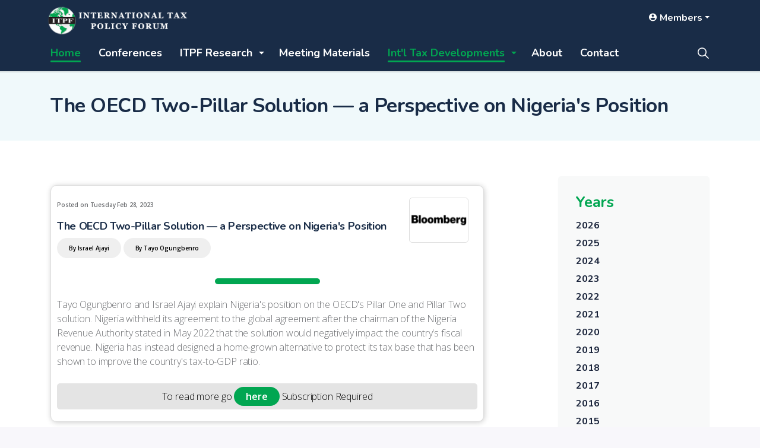

--- FILE ---
content_type: text/html; charset=utf-8
request_url: https://itpf.org/int-l-tax-news/posts/the-oecd-two-pillar-solution-a-perspective-on-nigeria-s-position/
body_size: 326821
content:


<!DOCTYPE html>
<html dir="ltr" lang="en" class="no-js usn">
<head>
    <meta charset="utf-8">
    <meta name="viewport" content="width=device-width, initial-scale=1, shrink-to-fit=no, maximum-scale=2">
    
    <link rel="canonical" href="https://itpf.org/int-l-tax-news/posts/the-oecd-two-pillar-solution-a-perspective-on-nigeria-s-position/" />
    <title>The OECD Two-Pillar Solution — a Perspective on Nigeria&#39;s Position | International Tax Policy Forum</title>
    <meta name="description" content="">
    <meta property="og:type" content="website">
    <meta property="og:title" content="The OECD Two-Pillar Solution — a Perspective on Nigeria&#39;s Position | International Tax Policy Forum" />
    <meta property="og:image" content="" />
    <meta property="og:url" content="https://itpf.org/int-l-tax-news/posts/the-oecd-two-pillar-solution-a-perspective-on-nigeria-s-position/" />
    <meta property="og:description" content="" />
    <meta property="og:site_name" content="International Tax Policy Forum" />
    <meta name="robots" content="index,follow">

    
<link href="/DependencyHandler.axd?s=L2Nzcy91c25fZGVmYXVsdC9ib290c3RyYXAtNC4zLjEubWluLmNzczsvY3NzL3Vzbl9kZWZhdWx0L3NsaWNrLWNhcm91c2VsLTEuOC4xLm1pbi5jc3M7L2Nzcy91c25fZGVmYXVsdC9la2tvLWxpZ2h0Ym94LTUuMy4wLm1pbi5jc3M7&amp;t=Css&amp;cdv=649212469" media="screen" type="text/css" rel="stylesheet"/><link href="/DependencyHandler.axd?s=L2Nzcy91c25fZGVmYXVsdC9wcmludC5jc3M7&amp;t=Css&amp;cdv=649212469" media="print" type="text/css" rel="stylesheet"/><link href="/DependencyHandler.axd?s=L2Nzcy91c25faW5maW5pdGUvaWNvbnMuY3NzOy9jc3Mvc3R5bGVzLmNzczs&amp;t=Css&amp;cdv=649212469" media="screen" type="text/css" rel="stylesheet"/>    <link rel="stylesheet" href="/style.axd?styleId=1445&version=637646420728630000" media="screen">
    <link rel="stylesheet" href="https://cdnjs.cloudflare.com/ajax/libs/font-awesome/5.15.4/css/all.min.css">


            <link rel="shortcut icon" href="/media/vmmfmvc3/favicon.png?width=32&height=32" type="image/png">
        <link rel="apple-touch-icon" sizes="57x57" href="/media/vmmfmvc3/favicon.png?width=57&height=57">
        <link rel="apple-touch-icon" sizes="60x60" href="/media/vmmfmvc3/favicon.png?width=60&height=60">
        <link rel="apple-touch-icon" sizes="72x72" href="/media/vmmfmvc3/favicon.png?width=72&height=72">
        <link rel="apple-touch-icon" sizes="76x76" href="/media/vmmfmvc3/favicon.png?width=76&height=76">
        <link rel="apple-touch-icon" sizes="114x114" href="/media/vmmfmvc3/favicon.png?width=114&height=114">
        <link rel="apple-touch-icon" sizes="120x120" href="/media/vmmfmvc3/favicon.png?width=120&height=120">
        <link rel="apple-touch-icon" sizes="144x144" href="/media/vmmfmvc3/favicon.png?width=144&height=144">
        <link rel="apple-touch-icon" sizes="152x152" href="/media/vmmfmvc3/favicon.png?width=152&height=152">
        <link rel="apple-touch-icon" sizes="180x180" href="/media/vmmfmvc3/favicon.png?width=180&height=180">
        <link rel="icon" type="image/png" href="/media/vmmfmvc3/favicon.png?width=16&height=16" sizes="16x16">
        <link rel="icon" type="image/png" href="/media/vmmfmvc3/favicon.png?width=32&height=32" sizes="32x32">
        <link rel="icon" type="image/png" href="/media/vmmfmvc3/favicon.png?width=96&height=96" sizes="96x96">
        <link rel="icon" type="image/png" href="/media/vmmfmvc3/favicon.png?width=192&height=192" sizes="192x192">
        <meta name="msapplication-square70x70logo" content="/media/vmmfmvc3/favicon.png?width=70&height=70" />
        <meta name="msapplication-square150x150logo" content="/media/vmmfmvc3/favicon.png?width=150&height=150" />
        <meta name="msapplication-wide310x150logo" content="/media/vmmfmvc3/favicon.png?width=310&height=150" />
        <meta name="msapplication-square310x310logo" content="/media/vmmfmvc3/favicon.png?width=310&height=310" />


    

    
        <script src="https://www.google.com/recaptcha/api.js" async defer></script>


    <link rel="stylesheet" href="/css/fix.css">
</head>
<body ng-app="app" 
    


 class="    "

 >
<script src="/scripts/import/angular/angular.min.js"></script>

    <script src="/scripts/import/angular bootstrap/angular bootstrap.js"></script>
    <script src="/scripts/import/angular-ui-mask/angular-ui-mask.min.js"></script>

    <script src="/scripts/import/moment/moment.min.js"></script>

    <script src="/scripts/Application/Model/feed.js"></script>

    <script src="/scripts/Application/factories/CAFeedFactory.js"></script>
    <script src="/scripts/Application/factories/CARegexFactory.js"></script>
    <script src="/scripts/Application/factories/CAPopupFactory.js?v=1"></script>
    <script src="/scripts/Application/factories/CASettingFactory.js"></script>
    <script src="/scripts/Application/factories/CAHelperFactory.js"></script>

    <script src="https://ajax.googleapis.com/ajax/libs/jquery/3.3.1/jquery.min.js"></script>
    <script src="/scripts/import/CryptoJS/CryptoJS.js"></script>
    <script>
     var app = angular.module('app', ['ui.bootstrap', 'app.core', 'ui.mask']);
    </script>
    

    



       <script src="https://ajax.aspnetcdn.com/ajax/jquery.validate/1.13.1/jquery.validate.min.js"></script>
    <script src="https://ajax.aspnetcdn.com/ajax/mvc/5.2.3/jquery.validate.unobtrusive.min.js"></script>

    <script src="/scripts/Application/controllers/BlankController.js"></script>
    <script src="/scripts/Application/controllers/NewsLetterSubscriptionController.js"></script>
     <script src="/scripts/Application/controllers/NewsletterUnsubscribedController.js"></script>
  
    <style>
        .modal-backdrop.show {
            opacity: 0.5 !important;
        }
        .newsletter{
            display:none !important;
        }
    </style>

    <!-- Skip to content -->
    <a class="skip-to-content sr-only sr-only-focusable" href="#site-content">Skip to main content</a>
    <!--// Skip to content -->
    <!-- Site -->
    <div id="site">

        <!-- Header -->
        
    <header id="site-header">
        <div class="container">

            <div class="row">

                    <div id="logo" >
        <a href="/" title="International Tax Policy Forum">
            <picture>
                <source type="image/webp" data-srcset="/media/l05nygnu/logo.png?format=webp">
                <img src="/media/l05nygnu/logo.png" alt="">
            </picture>
            <span>International Tax Policy Forum</span>
        </a>
    </div>




                <!-- Expand -->
                <a class="expand">
                    <span>Menu</span>
                </a>
                <!--// Expand -->


                <!-- Navigation -->
                <div class="navigation">

                    <!-- Reveal -->
                    <div class="reveal">
                        <!-- Site search -->
                                <div class="site-search">
        <!--
            <form role="search" action="/search/" method="get" name="searchForm">
                <fieldset>
                    <div class="form-group">
                        <label class="control-label d-none" for="search_field">Search the site</label>
                        <input type="text" class="form-control" name="search_field" aria-label="Search the site" placeholder="Search the site" value="">
                    </div>
                    <button type="submit" role="button" aria-label="Search" class="btn base-btn-bg base-btn-text base-btn-borders btn-search">
                        <span></span>
                        <i class="icon usn_ion-ios-search"></i>
                    </button>
                </fieldset>
            </form>
           <a class="expand-search"><em>Expand Search</em><i class="icon usn_ion-ios-search search-icon"></i><i class="icon usn_ion-md-close close-icon"></i></a>
            -->
            <a href="/search/" class="expand-search"><i class="icon usn_ion-ios-search search-icon"></i></a>
        </div>


                        <!--// Site search -->
                        <!-- Main navigation -->
                        
        <nav class="main">
                    <ul >
                        <li  class="no-child active">
                            <span><a href="/"  >Home</a></span>
                        </li>
                        <li  class="no-child ">
                            <span><a href="/conferences/"  >Conferences</a></span>
                        </li>
                        <li  class="has-child ">
                            <span><a href="/itpf-research/itpf-sponsored-research/"  >ITPF Research</a></span>
        <ul >
                        <li  class="no-child ">
                            <span><a href="/itpf-research/research-grant-program/"  >Research Grant Program</a></span>
                        </li>
                        <li  class="no-child ">
                            <span><a href="/itpf-research/itpf-sponsored-research/"  >ITPF-Sponsored Research</a></span>
                        </li>
        </ul>
                        </li>
                        <li  class="no-child ">
                            <span><a href="/member-login/meetings/"  >Meeting Materials</a></span>
                        </li>
                        <li  class="has-child active">
                            <span><a href="/int-l-tax-news/"  >Int&#39;l Tax Developments</a></span>
        <ul >
                        <li  class="no-child active">
                            <span><a href="/int-l-tax-news/"  >Int&#39;l Tax News</a></span>
                        </li>
                        <li  class="no-child ">
                            <span><a href="/papers-reports/"  >Papers &amp; Reports</a></span>
                        </li>
        </ul>
                        </li>
                        <li  class="no-child ">
                            <span><a href="/about/"  >About</a></span>
                        </li>
                        <li  class="no-child ">
                            <span><a href="/contact/"  >Contact</a></span>
                        </li>
        </ul>

        </nav>




                        <!--// Main navigation -->

                        <div class="row justify-content-end flex-lg-nowrap m-0">

                            <div class="col-lg-auto pl-0 pr-0 order-lg-1 order-2">

                                <!-- Secondary navigation -->
                                
        <!-- Secondary navigation -->
        <nav class="secondary">
            <ul>
                                        <li class="dropdown">
                            <a href="#" class="dropdown-toggle" id="myAccountDropdown" data-toggle="dropdown" aria-haspopup="true" aria-expanded="false"><i class="icon usn_ion-md-contact before"></i><span>Members</span></a>
                            <div class="dropdown-menu dropdown-menu-right" aria-labelledby="myAccountDropdown">
                                <a class="dropdown-item" href="/login/"><i class="icon usn_ion-md-log-in before"></i>Login</a>
                            </div>
                        </li>

            </ul>
        </nav>
        <!--// Secondary navigation -->


                                <!--// Secondary navigation -->

                            </div>
                            <div class="col-lg-auto pl-0 pr-0 order-lg-2 order-1">

                                <!-- CTA Links -->
                                


                                <!--// CTA Links -->

                            </div>
                            
                        </div>

                    </div>
                    <!--// Reveal -->

                </div>
                <!--// Navigation -->

            </div>

        </div>
    </header>


        <!--// Header -->
        <!-- Content -->
        <div id="site-content">

            


            







    <section class="itpf-header content base-bg pb-0">
        <div class="container">
                    <!-- Row -->
        <div class="row">
            <div class="heading-col col">
                <h1 class="heading main base-heading">The OECD Two-Pillar Solution — a Perspective on Nigeria&#39;s Position</h1>
            </div>
        </div>
        <!--// Row -->

        </div>
    </section>
    <section class="content base-bg"><div class="container"><div class="row justify-content-between">
     <script>
        jQuery('.read a','.base-text a').each(function () {
            var a = new RegExp('/' + window.location.host + '/');
            if (!a.test(this.href)) {
                jQuery(this).attr("target", "_blank");
            }
        });
    </script>
        <!-- Content column -->
        <div class="content-col left-col col-lg-8 col-12 order-1">
        <!--<p>PARENT: 1425</p>-->

    <!-- idList - 0 -->
    <!-- 1 - 0 - 0 -  0 -->
    <section class="content component listing-component blog-listing-component base-bg p-0">

            <div class="row component-introduction">
                <div class="info col">
                    <div class="text">
                        
                    </div>
                </div>
            </div>

            <!-- Unfiltered/Original List -->
            <div class="row component-main listing listing_basic-grid ">

                    <div class="item item-blog col-12 item_text-below text-left">
                        <div class="inner">
                            <div class="info">
                                <div class="row">
                                    <div class="col-sm-10">
                                        <p class="date">Posted on <time>Tuesday Feb 28, 2023</time></p>
                                        <p class="heading base-heading">The OECD Two-Pillar Solution — a Perspective on Nigeria&#39;s Position</p>
                                                    <div class="authors base-text">
                <ul>
                            <li>
                                By Israel Ajayi
                            </li>
                            <li>
                                By Tayo Ogungbenro
                            </li>
                </ul>
            </div>

                                    </div>
                                    <div class="col-sm-2">
                                            <div class="image  ">
                                                
        <picture>
            <source type="image/webp" data-srcset="/media/402fatpm/bloomberg_logo.png?anchor=center&amp;mode=crop&amp;width=800&amp;height=600&amp;rnd=132734392621400000&amp;format=webp">
            <img class="lazyload " src="/media/402fatpm/bloomberg_logo.png?anchor=center&amp;mode=crop&amp;width=8&amp;height=6&amp;rnd=132734392621400000" data-src="/media/402fatpm/bloomberg_logo.png?anchor=center&amp;mode=crop&amp;width=800&amp;height=600&amp;rnd=132734392621400000" alt="">
        </picture>




                                            </div>
                                    </div>
                                    <div class="col-sm-12 text-center py-3"><hr></div>
                                </div>


                                    <div class="text base-text"><p><span>Tayo Ogungbenro and Israel Ajayi explain Nigeria's position on the OECD's Pillar One and Pillar Two solution. Nigeria withheld its agreement to the global agreement after the chairman of the Nigeria Revenue Authority stated in May 2022 that the solution would negatively impact the country's fiscal revenue. Nigeria has instead designed a home-grown alternative to protect its tax base that has been shown to improve the country's tax-to-GDP ratio.</span></p>
<div class="read">To read more go <a rel="noopener" href="https://www.bloomberglaw.com/product/tax/bloombergtaxnews/daily-tax-report/X9R6T78C000000?bc=W1siU2VhcmNoICYgQnJvd3NlIiwiaHR0cHM6Ly93d3cuYmxvb21iZXJnbGF3LmNvbS9wcm9kdWN0L3RheC9zZWFyY2gvcmVzdWx0cy83ODhiZjFlMzIxZTYzZGUwOGNkYzQ3Zjk2MDhlZTAwNCJdXQ--2f5d4821a129239dcb571ed45009bdbbbda192a5&amp;bna_news_filter=daily-tax-report&amp;criteria_id=788bf1e321e63de08cdc47f9608ee004">here</a> Subscription Required</div></div>


                            </div>
                        </div>
                    </div>
            </div>
            <script>
                jQuery('.read a').each(function () {
                    var a = new RegExp('/' + window.location.host + '/');
                    if (!a.test(this.href)) {
                        jQuery(this).attr("target", "_blank");
                    }
                });
            </script>
    </section>
        

        </div>
        <!--// Content column -->

    <!-- Second column -->
    <div class="right-col col-xl-3 col-lg-4 col-12 order-2">
    
    
        <!-- SUB - FILTER -->
        <nav class="sub">
            <p class="heading sm"><a href="/int-l-tax-news/">Years</a></p>
                    <ul>
                    <li >
                        <span>
                            <a href="/int-l-tax-news/categories/2026/" rel="NOINDEX, FOLLOW">
                                2026
                            </a>
                        </span>
                    </li>
                    <li >
                        <span>
                            <a href="/int-l-tax-news/categories/2025/" rel="NOINDEX, FOLLOW">
                                2025
                            </a>
                        </span>
                    </li>
                    <li >
                        <span>
                            <a href="/int-l-tax-news/categories/2024/" rel="NOINDEX, FOLLOW">
                                2024
                            </a>
                        </span>
                    </li>
                    <li >
                        <span>
                            <a href="/int-l-tax-news/categories/2023/" rel="NOINDEX, FOLLOW">
                                2023
                            </a>
                        </span>
                    </li>
                    <li >
                        <span>
                            <a href="/int-l-tax-news/categories/2022/" rel="NOINDEX, FOLLOW">
                                2022
                            </a>
                        </span>
                    </li>
                    <li >
                        <span>
                            <a href="/int-l-tax-news/categories/2021/" rel="NOINDEX, FOLLOW">
                                2021
                            </a>
                        </span>
                    </li>
                    <li >
                        <span>
                            <a href="/int-l-tax-news/categories/2020/" rel="NOINDEX, FOLLOW">
                                2020
                            </a>
                        </span>
                    </li>
                    <li >
                        <span>
                            <a href="/int-l-tax-news/categories/2019/" rel="NOINDEX, FOLLOW">
                                2019
                            </a>
                        </span>
                    </li>
                    <li >
                        <span>
                            <a href="/int-l-tax-news/categories/2018/" rel="NOINDEX, FOLLOW">
                                2018
                            </a>
                        </span>
                    </li>
                    <li >
                        <span>
                            <a href="/int-l-tax-news/categories/2017/" rel="NOINDEX, FOLLOW">
                                2017
                            </a>
                        </span>
                    </li>
                    <li >
                        <span>
                            <a href="/int-l-tax-news/categories/2016/" rel="NOINDEX, FOLLOW">
                                2016
                            </a>
                        </span>
                    </li>
                    <li >
                        <span>
                            <a href="/int-l-tax-news/categories/2015/" rel="NOINDEX, FOLLOW">
                                2015
                            </a>
                        </span>
                    </li>
                    <li >
                        <span>
                            <a href="/int-l-tax-news/categories/2014/" rel="NOINDEX, FOLLOW">
                                2014
                            </a>
                        </span>
                    </li>
                    <li >
                        <span>
                            <a href="/int-l-tax-news/categories/2013/" rel="NOINDEX, FOLLOW">
                                2013
                            </a>
                        </span>
                    </li>
                    <li >
                        <span>
                            <a href="/int-l-tax-news/categories/2012/" rel="NOINDEX, FOLLOW">
                                2012
                            </a>
                        </span>
                    </li>
        </ul>

        </nav>
        <!--// SUB -->


        

    </div>
    <!--// Second column -->


    </div></div></section>






            

    <section class="content component usn_cmp_gallery base-bg  p-5" >  

    <div class="component-inner">
                <div class="container">


        <!-- Introduction -->
        <div class="component-introduction row justify-content-center text-center " data-os-animation="fadeIn" data-os-animation-delay="0s">
            <div class="info col">
                <h2 class="heading  main base-heading">Member Companies</h2>                                            </div>
        </div>
        <!--// Introduction -->



        
        <div class="component-main row slides listing  listing_basic-grid listing_gallery" data-slick='{"autoplay": true, "autoplaySpeed": 3750,"dots": false ,"arrows": true ,"slidesToShow": 6, "responsive": [{"breakpoint": 1200,"settings": {"slidesToShow": 5}},{"breakpoint": 992,"settings": {"slidesToShow": 3}},{"breakpoint": 768,"settings": {"slidesToShow": 3}},{"breakpoint": 575,"settings": {"slidesToShow": 1}}]}'>

                    <div class="item  items-6 " data-os-animation="fadeIn" data-os-animation-delay="0s">
                        <div class="image ">

                            
        <picture>
            <source type="image/webp" data-srcset="/media/xw2przzr/logo-abbott.jpg?anchor=center&amp;mode=crop&amp;width=1200&amp;height=630&amp;rnd=133608522661330000&amp;format=webp">
            <img class="lazyload " src="/media/xw2przzr/logo-abbott.jpg?anchor=center&amp;mode=crop&amp;width=120&amp;height=63&amp;rnd=133608522661330000" data-src="/media/xw2przzr/logo-abbott.jpg?anchor=center&amp;mode=crop&amp;width=1200&amp;height=630&amp;rnd=133608522661330000" alt="">
        </picture>






                        </div>
                    </div>
                    <div class="item  items-6 " data-os-animation="fadeIn" data-os-animation-delay="0s">
                        <div class="image ">

                            
        <picture>
            <source type="image/webp" data-srcset="/media/fcnfqmj1/logo-abbvie.jpg?anchor=center&amp;mode=crop&amp;width=1200&amp;height=630&amp;rnd=133608522661670000&amp;format=webp">
            <img class="lazyload " src="/media/fcnfqmj1/logo-abbvie.jpg?anchor=center&amp;mode=crop&amp;width=120&amp;height=63&amp;rnd=133608522661670000" data-src="/media/fcnfqmj1/logo-abbvie.jpg?anchor=center&amp;mode=crop&amp;width=1200&amp;height=630&amp;rnd=133608522661670000" alt="">
        </picture>






                        </div>
                    </div>
                    <div class="item  items-6 " data-os-animation="fadeIn" data-os-animation-delay="0s">
                        <div class="image ">

                            
        <picture>
            <source type="image/webp" data-srcset="/media/1uadpts5/logo-accenture.jpg?anchor=center&amp;mode=crop&amp;width=1200&amp;height=630&amp;rnd=133608522661800000&amp;format=webp">
            <img class="lazyload " src="/media/1uadpts5/logo-accenture.jpg?anchor=center&amp;mode=crop&amp;width=120&amp;height=63&amp;rnd=133608522661800000" data-src="/media/1uadpts5/logo-accenture.jpg?anchor=center&amp;mode=crop&amp;width=1200&amp;height=630&amp;rnd=133608522661800000" alt="">
        </picture>






                        </div>
                    </div>
                    <div class="item  items-6 " data-os-animation="fadeIn" data-os-animation-delay="0s">
                        <div class="image ">

                            
        <picture>
            <source type="image/webp" data-srcset="/media/q0xpyooj/amazon-logo.png?anchor=center&amp;mode=crop&amp;width=1200&amp;height=630&amp;rnd=133608522662130000&amp;format=webp">
            <img class="lazyload " src="/media/q0xpyooj/amazon-logo.png?anchor=center&amp;mode=crop&amp;width=120&amp;height=63&amp;rnd=133608522662130000" data-src="/media/q0xpyooj/amazon-logo.png?anchor=center&amp;mode=crop&amp;width=1200&amp;height=630&amp;rnd=133608522662130000" alt="">
        </picture>






                        </div>
                    </div>
                    <div class="item  items-6 " data-os-animation="fadeIn" data-os-animation-delay="0s">
                        <div class="image ">

                            
        <picture>
            <source type="image/webp" data-srcset="/media/abxf1d3q/logo-amex.jpg?anchor=center&amp;mode=crop&amp;width=1200&amp;height=630&amp;rnd=133546292562030000&amp;format=webp">
            <img class="lazyload " src="/media/abxf1d3q/logo-amex.jpg?anchor=center&amp;mode=crop&amp;width=120&amp;height=63&amp;rnd=133546292562030000" data-src="/media/abxf1d3q/logo-amex.jpg?anchor=center&amp;mode=crop&amp;width=1200&amp;height=630&amp;rnd=133546292562030000" alt="">
        </picture>






                        </div>
                    </div>
                    <div class="item  items-6 " data-os-animation="fadeIn" data-os-animation-delay="0s">
                        <div class="image ">

                            
        <picture>
            <source type="image/webp" data-srcset="/media/o5tcnbee/logo-apple.jpg?anchor=center&amp;mode=crop&amp;width=1200&amp;height=630&amp;rnd=133546292562370000&amp;format=webp">
            <img class="lazyload " src="/media/o5tcnbee/logo-apple.jpg?anchor=center&amp;mode=crop&amp;width=120&amp;height=63&amp;rnd=133546292562370000" data-src="/media/o5tcnbee/logo-apple.jpg?anchor=center&amp;mode=crop&amp;width=1200&amp;height=630&amp;rnd=133546292562370000" alt="">
        </picture>






                        </div>
                    </div>
                    <div class="item  items-6 " data-os-animation="fadeIn" data-os-animation-delay="0s">
                        <div class="image ">

                            
        <picture>
            <source type="image/webp" data-srcset="/media/owxfm0nt/logo-boston-scientific.jpg?anchor=center&amp;mode=crop&amp;width=1200&amp;height=630&amp;rnd=133546292562500000&amp;format=webp">
            <img class="lazyload " src="/media/owxfm0nt/logo-boston-scientific.jpg?anchor=center&amp;mode=crop&amp;width=120&amp;height=63&amp;rnd=133546292562500000" data-src="/media/owxfm0nt/logo-boston-scientific.jpg?anchor=center&amp;mode=crop&amp;width=1200&amp;height=630&amp;rnd=133546292562500000" alt="">
        </picture>






                        </div>
                    </div>
                    <div class="item  items-6 " data-os-animation="fadeIn" data-os-animation-delay="0s">
                        <div class="image ">

                            
        <picture>
            <source type="image/webp" data-srcset="/media/5t2hbfn5/logo-cargill.jpg?anchor=center&amp;mode=crop&amp;width=1200&amp;height=630&amp;rnd=133546292562670000&amp;format=webp">
            <img class="lazyload " src="/media/5t2hbfn5/logo-cargill.jpg?anchor=center&amp;mode=crop&amp;width=120&amp;height=63&amp;rnd=133546292562670000" data-src="/media/5t2hbfn5/logo-cargill.jpg?anchor=center&amp;mode=crop&amp;width=1200&amp;height=630&amp;rnd=133546292562670000" alt="">
        </picture>






                        </div>
                    </div>
                    <div class="item  items-6 " data-os-animation="fadeIn" data-os-animation-delay="0s">
                        <div class="image ">

                            
        <picture>
            <source type="image/webp" data-srcset="/media/unfpwqg0/logo-cat.jpg?anchor=center&amp;mode=crop&amp;width=1200&amp;height=630&amp;rnd=133546292562830000&amp;format=webp">
            <img class="lazyload " src="/media/unfpwqg0/logo-cat.jpg?anchor=center&amp;mode=crop&amp;width=120&amp;height=63&amp;rnd=133546292562830000" data-src="/media/unfpwqg0/logo-cat.jpg?anchor=center&amp;mode=crop&amp;width=1200&amp;height=630&amp;rnd=133546292562830000" alt="">
        </picture>






                        </div>
                    </div>
                    <div class="item  items-6 " data-os-animation="fadeIn" data-os-animation-delay="0s">
                        <div class="image ">

                            
        <picture>
            <source type="image/webp" data-srcset="/media/1ion2htb/logo-chevron.jpg?anchor=center&amp;mode=crop&amp;width=1200&amp;height=630&amp;rnd=133546292563130000&amp;format=webp">
            <img class="lazyload " src="/media/1ion2htb/logo-chevron.jpg?anchor=center&amp;mode=crop&amp;width=120&amp;height=63&amp;rnd=133546292563130000" data-src="/media/1ion2htb/logo-chevron.jpg?anchor=center&amp;mode=crop&amp;width=1200&amp;height=630&amp;rnd=133546292563130000" alt="">
        </picture>






                        </div>
                    </div>
                    <div class="item  items-6 " data-os-animation="fadeIn" data-os-animation-delay="0s">
                        <div class="image ">

                            
        <picture>
            <source type="image/webp" data-srcset="/media/115pxlvn/logo-cisco.jpg?anchor=center&amp;mode=crop&amp;width=1200&amp;height=630&amp;rnd=133546292563300000&amp;format=webp">
            <img class="lazyload " src="/media/115pxlvn/logo-cisco.jpg?anchor=center&amp;mode=crop&amp;width=120&amp;height=63&amp;rnd=133546292563300000" data-src="/media/115pxlvn/logo-cisco.jpg?anchor=center&amp;mode=crop&amp;width=1200&amp;height=630&amp;rnd=133546292563300000" alt="">
        </picture>






                        </div>
                    </div>
                    <div class="item  items-6 " data-os-animation="fadeIn" data-os-animation-delay="0s">
                        <div class="image ">

                            
        <picture>
            <source type="image/webp" data-srcset="/media/j3yobkcs/logo-coca-cola.jpg?anchor=center&amp;mode=crop&amp;width=1200&amp;height=630&amp;rnd=133608522662300000&amp;format=webp">
            <img class="lazyload " src="/media/j3yobkcs/logo-coca-cola.jpg?anchor=center&amp;mode=crop&amp;width=120&amp;height=63&amp;rnd=133608522662300000" data-src="/media/j3yobkcs/logo-coca-cola.jpg?anchor=center&amp;mode=crop&amp;width=1200&amp;height=630&amp;rnd=133608522662300000" alt="">
        </picture>






                        </div>
                    </div>
                    <div class="item  items-6 " data-os-animation="fadeIn" data-os-animation-delay="0s">
                        <div class="image ">

                            
        <picture>
            <source type="image/webp" data-srcset="/media/3apebggn/logo-dupont.jpg?anchor=center&amp;mode=crop&amp;width=1200&amp;height=630&amp;rnd=133608522662430000&amp;format=webp">
            <img class="lazyload " src="/media/3apebggn/logo-dupont.jpg?anchor=center&amp;mode=crop&amp;width=120&amp;height=63&amp;rnd=133608522662430000" data-src="/media/3apebggn/logo-dupont.jpg?anchor=center&amp;mode=crop&amp;width=1200&amp;height=630&amp;rnd=133608522662430000" alt="">
        </picture>






                        </div>
                    </div>
                    <div class="item  items-6 " data-os-animation="fadeIn" data-os-animation-delay="0s">
                        <div class="image ">

                            
        <picture>
            <source type="image/webp" data-srcset="/media/hbclt1c2/logo-ge.jpg?anchor=center&amp;mode=crop&amp;width=1200&amp;height=630&amp;rnd=133608522662600000&amp;format=webp">
            <img class="lazyload " src="/media/hbclt1c2/logo-ge.jpg?anchor=center&amp;mode=crop&amp;width=120&amp;height=63&amp;rnd=133608522662600000" data-src="/media/hbclt1c2/logo-ge.jpg?anchor=center&amp;mode=crop&amp;width=1200&amp;height=630&amp;rnd=133608522662600000" alt="">
        </picture>






                        </div>
                    </div>
                    <div class="item  items-6 " data-os-animation="fadeIn" data-os-animation-delay="0s">
                        <div class="image ">

                            
        <picture>
            <source type="image/webp" data-srcset="/media/jsmca52d/logo-general-mills.jpg?anchor=center&amp;mode=crop&amp;width=1200&amp;height=630&amp;rnd=133608522662770000&amp;format=webp">
            <img class="lazyload " src="/media/jsmca52d/logo-general-mills.jpg?anchor=center&amp;mode=crop&amp;width=120&amp;height=63&amp;rnd=133608522662770000" data-src="/media/jsmca52d/logo-general-mills.jpg?anchor=center&amp;mode=crop&amp;width=1200&amp;height=630&amp;rnd=133608522662770000" alt="">
        </picture>






                        </div>
                    </div>
                    <div class="item  items-6 " data-os-animation="fadeIn" data-os-animation-delay="0s">
                        <div class="image ">

                            
        <picture>
            <source type="image/webp" data-srcset="/media/oagpjdpy/logo-goldman-sachs.jpg?anchor=center&amp;mode=crop&amp;width=1200&amp;height=630&amp;rnd=133608522663070000&amp;format=webp">
            <img class="lazyload " src="/media/oagpjdpy/logo-goldman-sachs.jpg?anchor=center&amp;mode=crop&amp;width=120&amp;height=63&amp;rnd=133608522663070000" data-src="/media/oagpjdpy/logo-goldman-sachs.jpg?anchor=center&amp;mode=crop&amp;width=1200&amp;height=630&amp;rnd=133608522663070000" alt="">
        </picture>






                        </div>
                    </div>
                    <div class="item  items-6 " data-os-animation="fadeIn" data-os-animation-delay="0s">
                        <div class="image ">

                            
        <picture>
            <source type="image/webp" data-srcset="/media/ehjbcj3j/google_logo.png?anchor=center&amp;mode=crop&amp;width=1200&amp;height=630&amp;rnd=133608522663230000&amp;format=webp">
            <img class="lazyload " src="/media/ehjbcj3j/google_logo.png?anchor=center&amp;mode=crop&amp;width=120&amp;height=63&amp;rnd=133608522663230000" data-src="/media/ehjbcj3j/google_logo.png?anchor=center&amp;mode=crop&amp;width=1200&amp;height=630&amp;rnd=133608522663230000" alt="">
        </picture>






                        </div>
                    </div>
                    <div class="item  items-6 " data-os-animation="fadeIn" data-os-animation-delay="0s">
                        <div class="image ">

                            
        <picture>
            <source type="image/webp" data-srcset="/media/z0ehedh2/logo-honeywell.jpg?anchor=center&amp;mode=crop&amp;width=1200&amp;height=630&amp;rnd=133608522663370000&amp;format=webp">
            <img class="lazyload " src="/media/z0ehedh2/logo-honeywell.jpg?anchor=center&amp;mode=crop&amp;width=120&amp;height=63&amp;rnd=133608522663370000" data-src="/media/z0ehedh2/logo-honeywell.jpg?anchor=center&amp;mode=crop&amp;width=1200&amp;height=630&amp;rnd=133608522663370000" alt="">
        </picture>






                        </div>
                    </div>
                    <div class="item  items-6 " data-os-animation="fadeIn" data-os-animation-delay="0s">
                        <div class="image ">

                            
        <picture>
            <source type="image/webp" data-srcset="/media/5eiilf0s/logo-ibm.jpg?anchor=center&amp;mode=crop&amp;width=1200&amp;height=630&amp;rnd=133608522663700000&amp;format=webp">
            <img class="lazyload " src="/media/5eiilf0s/logo-ibm.jpg?anchor=center&amp;mode=crop&amp;width=120&amp;height=63&amp;rnd=133608522663700000" data-src="/media/5eiilf0s/logo-ibm.jpg?anchor=center&amp;mode=crop&amp;width=1200&amp;height=630&amp;rnd=133608522663700000" alt="">
        </picture>






                        </div>
                    </div>
                    <div class="item  items-6 " data-os-animation="fadeIn" data-os-animation-delay="0s">
                        <div class="image ">

                            
        <picture>
            <source type="image/webp" data-srcset="/media/cv5bejao/logo-jefferies.jpg?anchor=center&amp;mode=crop&amp;width=1200&amp;height=630&amp;rnd=133608522663830000&amp;format=webp">
            <img class="lazyload " src="/media/cv5bejao/logo-jefferies.jpg?anchor=center&amp;mode=crop&amp;width=120&amp;height=63&amp;rnd=133608522663830000" data-src="/media/cv5bejao/logo-jefferies.jpg?anchor=center&amp;mode=crop&amp;width=1200&amp;height=630&amp;rnd=133608522663830000" alt="">
        </picture>






                        </div>
                    </div>
                    <div class="item  items-6 " data-os-animation="fadeIn" data-os-animation-delay="0s">
                        <div class="image ">

                            
        <picture>
            <source type="image/webp" data-srcset="/media/h0rpebmm/captura-de-pantalla-2024-05-22-133737.png?anchor=center&amp;mode=crop&amp;width=1200&amp;height=630&amp;rnd=133608522664000000&amp;format=webp">
            <img class="lazyload " src="/media/h0rpebmm/captura-de-pantalla-2024-05-22-133737.png?anchor=center&amp;mode=crop&amp;width=120&amp;height=63&amp;rnd=133608522664000000" data-src="/media/h0rpebmm/captura-de-pantalla-2024-05-22-133737.png?anchor=center&amp;mode=crop&amp;width=1200&amp;height=630&amp;rnd=133608522664000000" alt="">
        </picture>






                        </div>
                    </div>
                    <div class="item  items-6 " data-os-animation="fadeIn" data-os-animation-delay="0s">
                        <div class="image ">

                            
        <picture>
            <source type="image/webp" data-srcset="/media/byypwcqd/logo-johnson-controls.jpg?anchor=center&amp;mode=crop&amp;width=1200&amp;height=630&amp;rnd=133608522664300000&amp;format=webp">
            <img class="lazyload " src="/media/byypwcqd/logo-johnson-controls.jpg?anchor=center&amp;mode=crop&amp;width=120&amp;height=63&amp;rnd=133608522664300000" data-src="/media/byypwcqd/logo-johnson-controls.jpg?anchor=center&amp;mode=crop&amp;width=1200&amp;height=630&amp;rnd=133608522664300000" alt="">
        </picture>






                        </div>
                    </div>
                    <div class="item  items-6 " data-os-animation="fadeIn" data-os-animation-delay="0s">
                        <div class="image ">

                            
        <picture>
            <source type="image/webp" data-srcset="/media/kimfmm3s/logo-mars.jpg?anchor=center&amp;mode=crop&amp;width=1200&amp;height=630&amp;rnd=133608522664470000&amp;format=webp">
            <img class="lazyload " src="/media/kimfmm3s/logo-mars.jpg?anchor=center&amp;mode=crop&amp;width=120&amp;height=63&amp;rnd=133608522664470000" data-src="/media/kimfmm3s/logo-mars.jpg?anchor=center&amp;mode=crop&amp;width=1200&amp;height=630&amp;rnd=133608522664470000" alt="">
        </picture>






                        </div>
                    </div>
                    <div class="item  items-6 " data-os-animation="fadeIn" data-os-animation-delay="0s">
                        <div class="image ">

                            
        <picture>
            <source type="image/webp" data-srcset="/media/duujsibj/logo-marsh-mclennan.jpg?anchor=center&amp;mode=crop&amp;width=1200&amp;height=630&amp;rnd=133608522664800000&amp;format=webp">
            <img class="lazyload " src="/media/duujsibj/logo-marsh-mclennan.jpg?anchor=center&amp;mode=crop&amp;width=120&amp;height=63&amp;rnd=133608522664800000" data-src="/media/duujsibj/logo-marsh-mclennan.jpg?anchor=center&amp;mode=crop&amp;width=1200&amp;height=630&amp;rnd=133608522664800000" alt="">
        </picture>






                        </div>
                    </div>
                    <div class="item  items-6 " data-os-animation="fadeIn" data-os-animation-delay="0s">
                        <div class="image ">

                            
        <picture>
            <source type="image/webp" data-srcset="/media/wu1jzz5r/logo-microsoft.jpg?anchor=center&amp;mode=crop&amp;width=1200&amp;height=630&amp;rnd=133608522664930000&amp;format=webp">
            <img class="lazyload " src="/media/wu1jzz5r/logo-microsoft.jpg?anchor=center&amp;mode=crop&amp;width=120&amp;height=63&amp;rnd=133608522664930000" data-src="/media/wu1jzz5r/logo-microsoft.jpg?anchor=center&amp;mode=crop&amp;width=1200&amp;height=630&amp;rnd=133608522664930000" alt="">
        </picture>






                        </div>
                    </div>
                    <div class="item  items-6 " data-os-animation="fadeIn" data-os-animation-delay="0s">
                        <div class="image ">

                            
        <picture>
            <source type="image/webp" data-srcset="/media/e2qf1dlv/logo-modelez.jpg?anchor=center&amp;mode=crop&amp;width=1200&amp;height=630&amp;rnd=133608522665100000&amp;format=webp">
            <img class="lazyload " src="/media/e2qf1dlv/logo-modelez.jpg?anchor=center&amp;mode=crop&amp;width=120&amp;height=63&amp;rnd=133608522665100000" data-src="/media/e2qf1dlv/logo-modelez.jpg?anchor=center&amp;mode=crop&amp;width=1200&amp;height=630&amp;rnd=133608522665100000" alt="">
        </picture>






                        </div>
                    </div>
                    <div class="item  items-6 " data-os-animation="fadeIn" data-os-animation-delay="0s">
                        <div class="image ">

                            
        <picture>
            <source type="image/webp" data-srcset="/media/dxzl3b3d/logo-morgan-stanley.jpg?anchor=center&amp;mode=crop&amp;width=1200&amp;height=630&amp;rnd=133608522665400000&amp;format=webp">
            <img class="lazyload " src="/media/dxzl3b3d/logo-morgan-stanley.jpg?anchor=center&amp;mode=crop&amp;width=120&amp;height=63&amp;rnd=133608522665400000" data-src="/media/dxzl3b3d/logo-morgan-stanley.jpg?anchor=center&amp;mode=crop&amp;width=1200&amp;height=630&amp;rnd=133608522665400000" alt="">
        </picture>






                        </div>
                    </div>
                    <div class="item  items-6 " data-os-animation="fadeIn" data-os-animation-delay="0s">
                        <div class="image ">

                            
        <picture>
            <source type="image/webp" data-srcset="/media/1qklnobc/logo-oracle.jpg?anchor=center&amp;mode=crop&amp;width=1200&amp;height=630&amp;rnd=133608522665570000&amp;format=webp">
            <img class="lazyload " src="/media/1qklnobc/logo-oracle.jpg?anchor=center&amp;mode=crop&amp;width=120&amp;height=63&amp;rnd=133608522665570000" data-src="/media/1qklnobc/logo-oracle.jpg?anchor=center&amp;mode=crop&amp;width=1200&amp;height=630&amp;rnd=133608522665570000" alt="">
        </picture>






                        </div>
                    </div>
                    <div class="item  items-6 " data-os-animation="fadeIn" data-os-animation-delay="0s">
                        <div class="image ">

                            
        <picture>
            <source type="image/webp" data-srcset="/media/av2p3uho/logo-pepsico.jpg?anchor=center&amp;mode=crop&amp;width=1200&amp;height=630&amp;rnd=133608522665730000&amp;format=webp">
            <img class="lazyload " src="/media/av2p3uho/logo-pepsico.jpg?anchor=center&amp;mode=crop&amp;width=120&amp;height=63&amp;rnd=133608522665730000" data-src="/media/av2p3uho/logo-pepsico.jpg?anchor=center&amp;mode=crop&amp;width=1200&amp;height=630&amp;rnd=133608522665730000" alt="">
        </picture>






                        </div>
                    </div>
                    <div class="item  items-6 " data-os-animation="fadeIn" data-os-animation-delay="0s">
                        <div class="image ">

                            
        <picture>
            <source type="image/webp" data-srcset="/media/rf5bn5a2/logo-prudential.jpg?anchor=center&amp;mode=crop&amp;width=1200&amp;height=630&amp;rnd=133608522665870000&amp;format=webp">
            <img class="lazyload " src="/media/rf5bn5a2/logo-prudential.jpg?anchor=center&amp;mode=crop&amp;width=120&amp;height=63&amp;rnd=133608522665870000" data-src="/media/rf5bn5a2/logo-prudential.jpg?anchor=center&amp;mode=crop&amp;width=1200&amp;height=630&amp;rnd=133608522665870000" alt="">
        </picture>






                        </div>
                    </div>
                    <div class="item  items-6 " data-os-animation="fadeIn" data-os-animation-delay="0s">
                        <div class="image ">

                            
        <picture>
            <source type="image/webp" data-srcset="/media/4a0fbo4g/logo-p-g.jpg?anchor=center&amp;mode=crop&amp;width=1200&amp;height=630&amp;rnd=133608522666030000&amp;format=webp">
            <img class="lazyload " src="/media/4a0fbo4g/logo-p-g.jpg?anchor=center&amp;mode=crop&amp;width=120&amp;height=63&amp;rnd=133608522666030000" data-src="/media/4a0fbo4g/logo-p-g.jpg?anchor=center&amp;mode=crop&amp;width=1200&amp;height=630&amp;rnd=133608522666030000" alt="">
        </picture>






                        </div>
                    </div>
                    <div class="item  items-6 " data-os-animation="fadeIn" data-os-animation-delay="0s">
                        <div class="image ">

                            
        <picture>
            <source type="image/webp" data-srcset="/media/r5mdlkvr/captura-de-pantalla-2024-05-22-131125.png?anchor=center&amp;mode=crop&amp;width=1200&amp;height=630&amp;rnd=133608522666200000&amp;format=webp">
            <img class="lazyload " src="/media/r5mdlkvr/captura-de-pantalla-2024-05-22-131125.png?anchor=center&amp;mode=crop&amp;width=120&amp;height=63&amp;rnd=133608522666200000" data-src="/media/r5mdlkvr/captura-de-pantalla-2024-05-22-131125.png?anchor=center&amp;mode=crop&amp;width=1200&amp;height=630&amp;rnd=133608522666200000" alt="">
        </picture>






                        </div>
                    </div>
                    <div class="item  items-6 " data-os-animation="fadeIn" data-os-animation-delay="0s">
                        <div class="image ">

                            
        <picture>
            <source type="image/webp" data-srcset="/media/w1tbw0pc/logo-state-street.jpg?anchor=center&amp;mode=crop&amp;width=1200&amp;height=630&amp;rnd=133608522666500000&amp;format=webp">
            <img class="lazyload " src="/media/w1tbw0pc/logo-state-street.jpg?anchor=center&amp;mode=crop&amp;width=120&amp;height=63&amp;rnd=133608522666500000" data-src="/media/w1tbw0pc/logo-state-street.jpg?anchor=center&amp;mode=crop&amp;width=1200&amp;height=630&amp;rnd=133608522666500000" alt="">
        </picture>






                        </div>
                    </div>
                    <div class="item  items-6 " data-os-animation="fadeIn" data-os-animation-delay="0s">
                        <div class="image ">

                            
        <picture>
            <source type="image/webp" data-srcset="/media/o3badyq1/logo-verizon.jpg?anchor=center&amp;mode=crop&amp;width=1200&amp;height=630&amp;rnd=133608522666670000&amp;format=webp">
            <img class="lazyload " src="/media/o3badyq1/logo-verizon.jpg?anchor=center&amp;mode=crop&amp;width=120&amp;height=63&amp;rnd=133608522666670000" data-src="/media/o3badyq1/logo-verizon.jpg?anchor=center&amp;mode=crop&amp;width=1200&amp;height=630&amp;rnd=133608522666670000" alt="">
        </picture>






                        </div>
                    </div>

        </div>








                </div>
    </div>
    </section>   


    <section class="content component usn_cmp_text c1-bg  newsletter" >  

    <div class="component-inner">
                <div class="container-fluid">


        <!-- Introduction -->
        <div class="component-introduction row justify-content-center text-center " data-os-animation="fadeIn" data-os-animation-delay="0s">
            <div class="info col">
                                                    <div class="text c1-text">
                        <h2>Subscribe</h2>
<p>Subscribe to receive an email when a new article is posted.</p>
                    </div>
                            </div>
        </div>
        <!--// Introduction -->



        
    <div class="info ">

        
        <div class="text c1-text " data-os-animation="fadeIn" data-os-animation-delay="0s">
            <style>
    .newsletter h2.heading{
        color:#fff !important;
    }
    .newsletter .form-control, 
    .newsletter.form-group.dropdown::after, 
    .newsletter .form-group.date::after {
        min-height: 56px;
    }
</style>

<div class="container" ng-controller="NewsLetterSubscriptionController as view">
    <div class="row">
        <div class="col-md-2"></div>
        <div class="col-md-8">
            <form novalidate  class="p-4" name="view.subscriberFormData" ng-submit="view.subscribe()">
                <div class="row">
                    <div class="col-md-7">
                        <div class="form-group">
                            <input type="email" class="form-control my-1" id="emailAddress" placeholder="Email Address" name="email" ng-model="view.subscriberFormData.subscriber.Email" required>
                            <span class="text-danger" ng-show="view.subscriberFormData.$submitted &amp;&amp; view.subscriberFormData.email.$error.required">This field is required</span>
                            <span class="text-danger" ng-show="view.subscriberFormData.$submitted &amp;&amp; view.subscriberFormData.email.$error.email">Email format is account@domain.com</span>
                        </div>
                    </div>
                    <div class="col-md-3">
                        <div class="form-group">
                            <select class="form-control custom-select my-1" name="subscriber_type" ng-model="view.subscriberFormData.subscriber.subscriber_type" required>  
                              <option value="daily" selected>Daily</option>
                              <option value="weekly">Weekly</option>
                            </select>
                            <span class="text-danger" ng-show="view.subscriberFormData.$submitted &amp;&amp; view.subscriberFormData.subscriber_type.$error.required">This field is required</span>
                           
                        </div>
                    </div>
                    <div class="col-md-2">
                        <button type="submit" class="btn btn-lg base-btn-bg base-btn-text base-btn-borders my-1">Subscribe</button>
                    </div>
                </div>
            </form>
        </div>
        <div class="col-md-2"></div>
    </div>
</div>
        </div>

        

    </div>






                </div>
    </div>
    </section>   




        </div>
        <!--// Content -->
        <!-- Breadcrumb -->
        
        <section class="breadcrumb-trail">
            <div class="container">
                <nav aria-label="breadcrumb">
                    <ol class="breadcrumb" itemscope itemtype="http://schema.org/BreadcrumbList">
                                <li class="breadcrumb-item" itemprop="itemListElement" itemscope itemtype="http://schema.org/ListItem"><a href="/" itemtype="http://schema.org/Thing" itemprop="item"><span itemprop="name"><i class="icon usn_ion-md-arrow-dropleft before"></i>Home</span></a><meta itemprop="position" content="1" /></li>
                                <li class="breadcrumb-item" itemprop="itemListElement" itemscope itemtype="http://schema.org/ListItem"><a href="/int-l-tax-news/" itemtype="http://schema.org/Thing" itemprop="item"><span itemprop="name"><i class="icon usn_ion-md-arrow-dropleft before"></i>Int&#39;l Tax News</span></a><meta itemprop="position" content="2" /></li>

                                <li itemprop="itemListElement" itemscope itemtype="http://schema.org/ListItem" class="breadcrumb-item active" aria-current="page"><span itemprop="name"><i class="icon usn_ion-md-arrow-dropleft before"></i>The OECD Two-Pillar Solution — a Perspective on Nigeria&#39;s Position</span><meta itemprop="position" content="3" /></li>

                    </ol>
                </nav>
            </div>
        </section>

        <!--// Breadcrumb -->
        <!-- Footer -->
        
        <footer id="site-footer" class="footer-bg">
            <div class="container">

                    <!-- Row -->
                <div class="row listing">


        <div class="item footer-item  item_text-below usn_pod_textimage text-left   col-lg-3 col-md-5 col-12 col footer-col-1 os-animation" data-os-animation="fadeIn" data-os-animation-delay="0s">
        <div class="inner  rounded-circle">
                            <div class="image  rounded-circle">
                    
        <picture>
            <source type="image/webp" data-srcset="/media/vmmfmvc3/favicon.png?anchor=center&amp;mode=crop&amp;width=800&amp;height=800&amp;rnd=132536295145670000&amp;format=webp">
            <img class="lazyload rounded-circle" src="/media/vmmfmvc3/favicon.png?anchor=center&amp;mode=crop&amp;width=8&amp;height=8&amp;rnd=132536295145670000" data-src="/media/vmmfmvc3/favicon.png?anchor=center&amp;mode=crop&amp;width=800&amp;height=800&amp;rnd=132536295145670000" alt="">
        </picture>




                </div>
                            <div class="info">
                                                                <div class="text footer-text">
                            <p>655 New York Ave., NW<br />Washington, DC 20001</p>
                        </div>

                </div>
                                </div>
    </div>
                                <div class="item footer-item usn_pod_pod_subpagelisting offset-lg-1 offset-md-1 col-lg-3 col-md-3 col-12 col footer-col-2">
                                    <div class="inner">
                                        
    <div class="inner">
                    <p class="heading footer-heading " data-os-animation="fadeIn" data-os-animation-delay="0s">Library</p>
        
            <div class="repeatable tabbed " data-os-animation="fadeIn" data-os-animation-delay="0s">

                <nav class="tabs">
                    <ul class="nav text-left" role="tablist">
                            <li class="tab">
                                <a class="nav-item nav-link active" id="nav_tab_4c90ab5d-065b-49b7-974b-e4bf018f5af7_0" data-toggle="tab" href="#nav_4c90ab5d-065b-49b7-974b-e4bf018f5af7_0" role="tab" aria-controls="nav_4c90ab5d-065b-49b7-974b-e4bf018f5af7_0" aria-selected="true">
                                    Research Grant Program
                                </a>
                            </li>
                            <li class="tab">
                                <a class="nav-item nav-link " id="nav_tab_4c90ab5d-065b-49b7-974b-e4bf018f5af7_1" data-toggle="tab" href="#nav_4c90ab5d-065b-49b7-974b-e4bf018f5af7_1" role="tab" aria-controls="nav_4c90ab5d-065b-49b7-974b-e4bf018f5af7_1" aria-selected="true">
                                    Education
                                </a>
                            </li>
                            <li class="tab">
                                <a class="nav-item nav-link " id="nav_tab_4c90ab5d-065b-49b7-974b-e4bf018f5af7_2" data-toggle="tab" href="#nav_4c90ab5d-065b-49b7-974b-e4bf018f5af7_2" role="tab" aria-controls="nav_4c90ab5d-065b-49b7-974b-e4bf018f5af7_2" aria-selected="true">
                                    Research
                                </a>
                            </li>
                    </ul>
                </nav>

            </div>

            <div class="repeatable-content tab-content " data-os-animation="fadeIn" data-os-animation-delay="0s">
                    <div id="nav_4c90ab5d-065b-49b7-974b-e4bf018f5af7_0" role="tabpanel" class="tab-pane show active">
                        <div class="component-main row listing listing_basic-grid listing_short">


                        </div>

                        <p class="link">
                            <a class="btn  base-btn-bg base-btn-text base-btn-borders" href="/itpf-research/research-grant-program/"  >
                                <span></span>
                                 Research Grant Program
                            </a>
                        </p>

                    </div>
                    <div id="nav_4c90ab5d-065b-49b7-974b-e4bf018f5af7_1" role="tabpanel" class="tab-pane ">
                        <div class="component-main row listing listing_basic-grid listing_short">

                                        <div class="item item_text-only items-1 col-12">
                                            <a href="/papers-reports/items/taxing-mobile-money-theory-and-evidence/">
                                                <p class="heading  footer-heading">
Taxing Mobile Money: Theory and Evidence                                                </p>
                                            </a>
                                            <div class="meta footer-text">
                                                <p class="date"><time>16 Dec 2025</time></p>
                                            </div>
                                        </div>
                                        <div class="item item_text-only items-1 col-12">
                                            <a href="/papers-reports/items/pillar-two-side-by-side-challenges-of-eu-law-global-tax-governance-sovereignty-comments-for-a-rational-win-win-path-forward/">
                                                <p class="heading  footer-heading">
Pillar Two Side-by-Side Challenges of EU Law, Global Tax Governance, Sovereignty. Comments for a Rational Win-Win Path Forward                                                </p>
                                            </a>
                                            <div class="meta footer-text">
                                                <p class="date"><time>09 Dec 2025</time></p>
                                            </div>
                                        </div>
                                        <div class="item item_text-only items-1 col-12">
                                            <a href="/papers-reports/items/taxing-one-side-hurts-the-other-dsts-beps-and-platform-competition/">
                                                <p class="heading  footer-heading">
Taxing One Side Hurts the Other: DSTs, BEPS, and Platform Competition                                                </p>
                                            </a>
                                            <div class="meta footer-text">
                                                <p class="date"><time>03 Dec 2025</time></p>
                                            </div>
                                        </div>
                                        <div class="item item_text-only items-1 col-12">
                                            <a href="/papers-reports/items/trade-policy-uncertainty-and-supply-chain-disruptions-firm-level-evidence-from-liberation-day/">
                                                <p class="heading  footer-heading">
Trade Policy Uncertainty and Supply Chain Disruptions: Firm-Level Evidence from &quot;Liberation Day&quot;                                                </p>
                                            </a>
                                            <div class="meta footer-text">
                                                <p class="date"><time>25 Nov 2025</time></p>
                                            </div>
                                        </div>
                                        <div class="item item_text-only items-1 col-12">
                                            <a href="/papers-reports/items/taxing-automation-the-fourth-industrial-revolution-in-extractive-industries/">
                                                <p class="heading  footer-heading">
Taxing Automation: The Fourth Industrial Revolution in Extractive Industries                                                </p>
                                            </a>
                                            <div class="meta footer-text">
                                                <p class="date"><time>21 Nov 2025</time></p>
                                            </div>
                                        </div>
                                        <div class="item item_text-only items-1 col-12">
                                            <a href="/papers-reports/items/why-eu-revenue-matters-a-case-for-an-eu-digital-levy/">
                                                <p class="heading  footer-heading">
Why EU Revenue Matters: A Case for an EU Digital Levy                                                </p>
                                            </a>
                                            <div class="meta footer-text">
                                                <p class="date"><time>21 Nov 2025</time></p>
                                            </div>
                                        </div>
                                        <div class="item item_text-only items-1 col-12">
                                            <a href="/papers-reports/items/to-tariff-or-not-to-tariff-that-is-the-question-before-the-u-s-supreme-court/">
                                                <p class="heading  footer-heading">
To Tariff or Not to Tariff? That is the Question (before the U.S. Supreme Court)                                                </p>
                                            </a>
                                            <div class="meta footer-text">
                                                <p class="date"><time>17 Nov 2025</time></p>
                                            </div>
                                        </div>
                                        <div class="item item_text-only items-1 col-12">
                                            <a href="/papers-reports/items/beyond-economic-allegiance/">
                                                <p class="heading  footer-heading">
Beyond Economic Allegiance                                                </p>
                                            </a>
                                            <div class="meta footer-text">
                                                <p class="date"><time>04 Nov 2025</time></p>
                                            </div>
                                        </div>
                                        <div class="item item_text-only items-1 col-12">
                                            <a href="/papers-reports/items/effects-of-the-global-minimum-tax-on-german-corporations/">
                                                <p class="heading  footer-heading">
Effects of the Global Minimum Tax on German Corporations                                                </p>
                                            </a>
                                            <div class="meta footer-text">
                                                <p class="date"><time>03 Nov 2025</time></p>
                                            </div>
                                        </div>
                                        <div class="item item_text-only items-1 col-12">
                                            <a href="/papers-reports/items/a-tax-in-form-a-tariff-in-function-reclassifying-digital-services-taxes-to-restore-trade-law-coherence/">
                                                <p class="heading  footer-heading">
A Tax in Form, a Tariff in Function: Reclassifying Digital Services Taxes to Restore Trade Law Coherence                                                </p>
                                            </a>
                                            <div class="meta footer-text">
                                                <p class="date"><time>03 Nov 2025</time></p>
                                            </div>
                                        </div>
                                        <div class="item item_text-only items-1 col-12">
                                            <a href="/papers-reports/items/catching-pokemon-not-tax-bills/">
                                                <p class="heading  footer-heading">
Catching Pok&#233;mon, Not Tax Bills                                                </p>
                                            </a>
                                            <div class="meta footer-text">
                                                <p class="date"><time>31 Oct 2025</time></p>
                                            </div>
                                        </div>
                                        <div class="item item_text-only items-1 col-12">
                                            <a href="/papers-reports/items/the-rise-of-refinery-margins-the-case-of-the-energy-tax-cut-in-germany/">
                                                <p class="heading  footer-heading">
The Rise of Refinery Margins: The Case of the Energy Tax Cut in Germany                                                </p>
                                            </a>
                                            <div class="meta footer-text">
                                                <p class="date"><time>29 Oct 2025</time></p>
                                            </div>
                                        </div>
                                        <div class="item item_text-only items-1 col-12">
                                            <a href="/papers-reports/items/the-origination-clause-and-the-president-s-tariffs/">
                                                <p class="heading  footer-heading">
The Origination Clause And The President&#39;s Tariffs                                                </p>
                                            </a>
                                            <div class="meta footer-text">
                                                <p class="date"><time>22 Oct 2025</time></p>
                                            </div>
                                        </div>
                                        <div class="item item_text-only items-1 col-12">
                                            <a href="/papers-reports/items/ifa-central-report-improper-use-of-tax-treaties-and-source-taxation-policy-practice-and-beyond/">
                                                <p class="heading  footer-heading">
IFA Central Report: Improper Use of Tax Treaties and Source Taxation: Policy, Practice and Beyond                                                </p>
                                            </a>
                                            <div class="meta footer-text">
                                                <p class="date"><time>21 Oct 2025</time></p>
                                            </div>
                                        </div>
                                        <div class="item item_text-only items-1 col-12">
                                            <a href="/papers-reports/items/taxing-ai-across-borders-the-benefits-of-in-kind-remittance-for-cross-border-taxation/">
                                                <p class="heading  footer-heading">
Taxing AI Across Borders: The Benefits of In-Kind Remittance for Cross-Border Taxation                                                </p>
                                            </a>
                                            <div class="meta footer-text">
                                                <p class="date"><time>17 Oct 2025</time></p>
                                            </div>
                                        </div>
                                        <div class="item item_text-only items-1 col-12">
                                            <a href="/papers-reports/items/economic-fragmentation-and-the-future-of-international-tax-cooperation/">
                                                <p class="heading  footer-heading">
Economic Fragmentation And The Future Of International Tax Cooperation                                                </p>
                                            </a>
                                            <div class="meta footer-text">
                                                <p class="date"><time>14 Oct 2025</time></p>
                                            </div>
                                        </div>
                                        <div class="item item_text-only items-1 col-12">
                                            <a href="/papers-reports/items/tariffs-as-fiscal-policy/">
                                                <p class="heading  footer-heading">
Tariffs as Fiscal Policy                                                </p>
                                            </a>
                                            <div class="meta footer-text">
                                                <p class="date"><time>26 Sep 2025</time></p>
                                            </div>
                                        </div>
                                        <div class="item item_text-only items-1 col-12">
                                            <a href="/papers-reports/items/the-global-minimum-tax-and-the-future-of-international-taxation/">
                                                <p class="heading  footer-heading">
The Global Minimum Tax and The Future of International Taxation                                                </p>
                                            </a>
                                            <div class="meta footer-text">
                                                <p class="date"><time>17 Sep 2025</time></p>
                                            </div>
                                        </div>
                                        <div class="item item_text-only items-1 col-12">
                                            <a href="/papers-reports/items/transparency-trust-transnationality-and-tax-compliance-lessons-from-google-s-financial-reporting-practices-in-new-zealand/">
                                                <p class="heading  footer-heading">
Transparency, Trust, Transnationality, and Tax Compliance: Lessons from Google&#39;s Financial Reporting Practices in New Zealand                                                </p>
                                            </a>
                                            <div class="meta footer-text">
                                                <p class="date"><time>11 Sep 2025</time></p>
                                            </div>
                                        </div>
                                        <div class="item item_text-only items-1 col-12">
                                            <a href="/papers-reports/items/comprehensive-analysis-of-tariff-effects-on-the-united-states-economy/">
                                                <p class="heading  footer-heading">
Comprehensive Analysis of Tariff Effects on the United States Economy                                                </p>
                                            </a>
                                            <div class="meta footer-text">
                                                <p class="date"><time>09 Sep 2025</time></p>
                                            </div>
                                        </div>
                                        <div class="item item_text-only items-1 col-12">
                                            <a href="/papers-reports/items/the-effect-of-third-country-tariffs-on-bilateral-trade/">
                                                <p class="heading  footer-heading">
The Effect of Third-Country Tariffs on Bilateral Trade                                                </p>
                                            </a>
                                            <div class="meta footer-text">
                                                <p class="date"><time>06 Sep 2025</time></p>
                                            </div>
                                        </div>
                                        <div class="item item_text-only items-1 col-12">
                                            <a href="/papers-reports/items/real-effects-of-earnings-stripping-rules/">
                                                <p class="heading  footer-heading">
Real Effects of Earnings Stripping Rules                                                </p>
                                            </a>
                                            <div class="meta footer-text">
                                                <p class="date"><time>03 Sep 2025</time></p>
                                            </div>
                                        </div>
                                        <div class="item item_text-only items-1 col-12">
                                            <a href="/papers-reports/items/no-trade-wars-without-taxation-who-s-to-blame-and-what-comes-next/">
                                                <p class="heading  footer-heading">
No Trade Wars Without Taxation -Who&#39;s to Blame, and What Comes Next?                                                </p>
                                            </a>
                                            <div class="meta footer-text">
                                                <p class="date"><time>29 Aug 2025</time></p>
                                            </div>
                                        </div>
                                        <div class="item item_text-only items-1 col-12">
                                            <a href="/papers-reports/items/the-home-office-as-a-permanent-establishment-legal-and-practical-considerations/">
                                                <p class="heading  footer-heading">
The Home Office as a Permanent Establishment: Legal and Practical Considerations                                                </p>
                                            </a>
                                            <div class="meta footer-text">
                                                <p class="date"><time>28 Aug 2025</time></p>
                                            </div>
                                        </div>
                                        <div class="item item_text-only items-1 col-12">
                                            <a href="/papers-reports/items/the-boomerang-tariffs-effect-on-the-u-s-economy/">
                                                <p class="heading  footer-heading">
The Boomerang Tariffs Effect on the U.S. Economy                                                </p>
                                            </a>
                                            <div class="meta footer-text">
                                                <p class="date"><time>12 Aug 2025</time></p>
                                            </div>
                                        </div>
                                        <div class="item item_text-only items-1 col-12">
                                            <a href="/papers-reports/items/crypto-in-the-shadows-why-global-tax-systems-struggle-to-regulate-digital-asset-conversions/">
                                                <p class="heading  footer-heading">
Crypto in the Shadows: Why Global Tax Systems Struggle to Regulate Digital Asset Conversions                                                </p>
                                            </a>
                                            <div class="meta footer-text">
                                                <p class="date"><time>12 Aug 2025</time></p>
                                            </div>
                                        </div>
                                        <div class="item item_text-only items-1 col-12">
                                            <a href="/papers-reports/items/allocative-justice-as-a-constraint-on-fiscal-imperialism-in-international-tax/">
                                                <p class="heading  footer-heading">
Allocative Justice as a Constraint on Fiscal Imperialism in International Tax                                                </p>
                                            </a>
                                            <div class="meta footer-text">
                                                <p class="date"><time>04 Aug 2025</time></p>
                                            </div>
                                        </div>
                                        <div class="item item_text-only items-1 col-12">
                                            <a href="/papers-reports/items/reciprocal-tariffs-what-are-they-really-for/">
                                                <p class="heading  footer-heading">
&quot;Reciprocal&quot; Tariffs: What are They Really For?                                                </p>
                                            </a>
                                            <div class="meta footer-text">
                                                <p class="date"><time>04 Aug 2025</time></p>
                                            </div>
                                        </div>
                                        <div class="item item_text-only items-1 col-12">
                                            <a href="/papers-reports/items/the-2025-update-of-the-un-model-tax-convention/">
                                                <p class="heading  footer-heading">
The 2025 update of the UN Model Tax Convention                                                </p>
                                            </a>
                                            <div class="meta footer-text">
                                                <p class="date"><time>30 Jul 2025</time></p>
                                            </div>
                                        </div>
                                        <div class="item item_text-only items-1 col-12">
                                            <a href="/papers-reports/items/what-went-wrong-in-the-apple-state-aid-case-and-how-to-fix-it-part-2-suggested-reforms/">
                                                <p class="heading  footer-heading">
What Went Wrong in the Apple State Aid Case and How to Fix It - Part 2: Suggested Reforms                                                </p>
                                            </a>
                                            <div class="meta footer-text">
                                                <p class="date"><time>29 Jul 2025</time></p>
                                            </div>
                                        </div>
                                        <div class="item item_text-only items-1 col-12">
                                            <a href="/papers-reports/items/assessing-the-influence-of-artificial-intelligence-on-corporate-tax-compliance-and-financial-reporting/">
                                                <p class="heading  footer-heading">
Assessing the Influence of Artificial Intelligence on Corporate Tax Compliance and Financial Reporting                                                </p>
                                            </a>
                                            <div class="meta footer-text">
                                                <p class="date"><time>24 Jul 2025</time></p>
                                            </div>
                                        </div>
                                        <div class="item item_text-only items-1 col-12">
                                            <a href="/papers-reports/items/recent-developments-in-the-taxation-of-cross-border-services-latam-position-s-on-the-un-terms-of-reference-tor/">
                                                <p class="heading  footer-heading">
Recent Developments in the Taxation of Cross-Border Services: LATAM Position(s) on the UN Terms of Reference (ToR)                                                </p>
                                            </a>
                                            <div class="meta footer-text">
                                                <p class="date"><time>22 Jul 2025</time></p>
                                            </div>
                                        </div>
                                        <div class="item item_text-only items-1 col-12">
                                            <a href="/papers-reports/items/rule-of-law-v-rule-of-power-us-tax-defense-measures-in-light-of-the-international-law-of-countermeasures/">
                                                <p class="heading  footer-heading">
Rule of Law v. Rule of Power: US Tax Defense Measures in Light of the International Law of Countermeasures                                                </p>
                                            </a>
                                            <div class="meta footer-text">
                                                <p class="date"><time>09 Jul 2025</time></p>
                                            </div>
                                        </div>
                                        <div class="item item_text-only items-1 col-12">
                                            <a href="/papers-reports/items/tariff-evasion-during-the-2018-2019-us-china-trade-war-evidence-from-missing-imports-in-the-united-states/">
                                                <p class="heading  footer-heading">
Tariff Evasion During the 2018–2019 Us-China Trade War: Evidence from Missing Imports in the United States                                                </p>
                                            </a>
                                            <div class="meta footer-text">
                                                <p class="date"><time>05 Jul 2025</time></p>
                                            </div>
                                        </div>
                                        <div class="item item_text-only items-1 col-12">
                                            <a href="/papers-reports/items/the-2025-u-s-china-trade-war-investors-response-to-trade-policy-escalation/">
                                                <p class="heading  footer-heading">
The 2025 U.S.-China Trade War: Investors&#39; Response to Trade Policy Escalation                                                </p>
                                            </a>
                                            <div class="meta footer-text">
                                                <p class="date"><time>01 Jul 2025</time></p>
                                            </div>
                                        </div>
                                        <div class="item item_text-only items-1 col-12">
                                            <a href="/papers-reports/items/impact-of-the-un-zero-draft-terms-of-reference-on-global-tax-policymakingcross-border-services/">
                                                <p class="heading  footer-heading">
Impact Of the Un Zero Draft Terms of Reference on Global Tax Policymakingcross-border services                                                </p>
                                            </a>
                                            <div class="meta footer-text">
                                                <p class="date"><time>20 Jun 2025</time></p>
                                            </div>
                                        </div>
                                        <div class="item item_text-only items-1 col-12">
                                            <a href="/papers-reports/items/reforming-the-foreign-tax-credit-subpart-f-and-gilti-in-light-of-pillar-two/">
                                                <p class="heading  footer-heading">
Reforming the Foreign Tax Credit, Subpart F, and GILTI in Light of Pillar Two                                                </p>
                                            </a>
                                            <div class="meta footer-text">
                                                <p class="date"><time>19 Jun 2025</time></p>
                                            </div>
                                        </div>
                                        <div class="item item_text-only items-1 col-12">
                                            <a href="/papers-reports/items/from-profits-to-paperwork-multinationals-and-the-cost-of-transfer-pricing-regulation/">
                                                <p class="heading  footer-heading">
From Profits to Paperwork: Multinationals and the Cost of Transfer Pricing Regulation                                                </p>
                                            </a>
                                            <div class="meta footer-text">
                                                <p class="date"><time>13 Jun 2025</time></p>
                                            </div>
                                        </div>
                                        <div class="item item_text-only items-1 col-12">
                                            <a href="/papers-reports/items/specific-taxation-points-in-the-digital-economy-first-the-issues-then-the-solutions/">
                                                <p class="heading  footer-heading">
Specific Taxation Points in the Digital Economy: First the Issues, then the Solutions                                                </p>
                                            </a>
                                            <div class="meta footer-text">
                                                <p class="date"><time>10 Jun 2025</time></p>
                                            </div>
                                        </div>
                                        <div class="item item_text-only items-1 col-12">
                                            <a href="/papers-reports/items/are-businesses-absorbing-the-tariffs-or-passing-them-on-to-their-customers/">
                                                <p class="heading  footer-heading">
Are Businesses Absorbing the Tariffs or Passing Them on to Their Customers?                                                </p>
                                            </a>
                                            <div class="meta footer-text">
                                                <p class="date"><time>09 Jun 2025</time></p>
                                            </div>
                                        </div>
                                        <div class="item item_text-only items-1 col-12">
                                            <a href="/papers-reports/items/the-propagation-of-tariff-shocks-via-production-networks/">
                                                <p class="heading  footer-heading">
The Propagation of Tariff Shocks via Production Networks                                                </p>
                                            </a>
                                            <div class="meta footer-text">
                                                <p class="date"><time>04 Jun 2025</time></p>
                                            </div>
                                        </div>
                                        <div class="item item_text-only items-1 col-12">
                                            <a href="/papers-reports/items/what-went-wrong-in-the-apple-state-aid-case-part-1-the-case/">
                                                <p class="heading  footer-heading">
What Went Wrong in the Apple State Aid Case: Part 1 - The Case                                                </p>
                                            </a>
                                            <div class="meta footer-text">
                                                <p class="date"><time>03 Jun 2025</time></p>
                                            </div>
                                        </div>
                                        <div class="item item_text-only items-1 col-12">
                                            <a href="/papers-reports/items/the-forgotten-attribution-power/">
                                                <p class="heading  footer-heading">
The Forgotten Attribution Power                                                </p>
                                            </a>
                                            <div class="meta footer-text">
                                                <p class="date"><time>29 May 2025</time></p>
                                            </div>
                                        </div>
                                        <div class="item item_text-only items-1 col-12">
                                            <a href="/papers-reports/items/income-source-in-a-digital-age/">
                                                <p class="heading  footer-heading">
Income Source in a Digital Age                                                </p>
                                            </a>
                                            <div class="meta footer-text">
                                                <p class="date"><time>28 May 2025</time></p>
                                            </div>
                                        </div>
                                        <div class="item item_text-only items-1 col-12">
                                            <a href="/papers-reports/items/preferential-liberalization-and-mfn-tariffs-new-evidence-from-a-global-sample-of-free-trade-agreements/">
                                                <p class="heading  footer-heading">
Preferential Liberalization and MFN Tariffs: New Evidence from a Global Sample of Free Trade Agreements                                                </p>
                                            </a>
                                            <div class="meta footer-text">
                                                <p class="date"><time>28 May 2025</time></p>
                                            </div>
                                        </div>
                                        <div class="item item_text-only items-1 col-12">
                                            <a href="/papers-reports/items/the-global-minimum-tax-and-intra-western-tax-competition/">
                                                <p class="heading  footer-heading">
The Global Minimum Tax and Intra Western Tax Competition                                                </p>
                                            </a>
                                            <div class="meta footer-text">
                                                <p class="date"><time>23 May 2025</time></p>
                                            </div>
                                        </div>
                                        <div class="item item_text-only items-1 col-12">
                                            <a href="/papers-reports/items/trump-tariffs-and-stock-prices/">
                                                <p class="heading  footer-heading">
Trump Tariffs and Stock Prices                                                </p>
                                            </a>
                                            <div class="meta footer-text">
                                                <p class="date"><time>19 May 2025</time></p>
                                            </div>
                                        </div>
                                        <div class="item item_text-only items-1 col-12">
                                            <a href="/papers-reports/items/the-impact-of-the-us-china-trade-war-on-vietnam-s-us-exports/">
                                                <p class="heading  footer-heading">
The Impact of the US-China Trade War on Vietnam&#39;s Us Exports                                                </p>
                                            </a>
                                            <div class="meta footer-text">
                                                <p class="date"><time>16 May 2025</time></p>
                                            </div>
                                        </div>
                                        <div class="item item_text-only items-1 col-12">
                                            <a href="/papers-reports/items/crystals-and-mud-in-international-taxation-why-the-principal-purpose-test-s-impact-will-not-meet-expectations/">
                                                <p class="heading  footer-heading">
Crystals and Mud in International Taxation: Why the Principal Purpose Test&#39;s Impact Will Not Meet Expectations                                                </p>
                                            </a>
                                            <div class="meta footer-text">
                                                <p class="date"><time>15 May 2025</time></p>
                                            </div>
                                        </div>
                                        <div class="item item_text-only items-1 col-12">
                                            <a href="/papers-reports/items/transfer-pricing-and-investment-how-oecd-transfer-pricing-rules-affect-investment-decisions/">
                                                <p class="heading  footer-heading">
Transfer Pricing and Investment - How OECD Transfer Pricing Rules Affect Investment Decisions                                                </p>
                                            </a>
                                            <div class="meta footer-text">
                                                <p class="date"><time>15 May 2025</time></p>
                                            </div>
                                        </div>
                                        <div class="item item_text-only items-1 col-12">
                                            <a href="/papers-reports/items/weaponization-of-trade-measures-and-countermeasures/">
                                                <p class="heading  footer-heading">
Weaponization of Trade Measures and Countermeasures                                                </p>
                                            </a>
                                            <div class="meta footer-text">
                                                <p class="date"><time>09 May 2025</time></p>
                                            </div>
                                        </div>
                                        <div class="item item_text-only items-1 col-12">
                                            <a href="/papers-reports/items/capital-and-income-allocation-in-international-tax-planning-and-the-coordination-of-joint-innovations-among-subsidiaries-of-mncs/">
                                                <p class="heading  footer-heading">
Capital and Income Allocation in International Tax Planning and the Coordination of Joint Innovations among Subsidiaries of MNCs                                                </p>
                                            </a>
                                            <div class="meta footer-text">
                                                <p class="date"><time>06 May 2025</time></p>
                                            </div>
                                        </div>
                                        <div class="item item_text-only items-1 col-12">
                                            <a href="/papers-reports/items/modernising-the-permanent-establishment-concept-evaluating-its-relevance-in-a-changing-business-environment-and-the-sufficiency-of-recent-amendments/">
                                                <p class="heading  footer-heading">
Modernising the Permanent Establishment Concept: Evaluating Its Relevance in a Changing Business Environment and the Sufficiency of Recent Amendments                                                </p>
                                            </a>
                                            <div class="meta footer-text">
                                                <p class="date"><time>06 May 2025</time></p>
                                            </div>
                                        </div>
                                        <div class="item item_text-only items-1 col-12">
                                            <a href="/papers-reports/items/making-america-great-again-the-economic-impacts-of-liberation-day-tariffs/">
                                                <p class="heading  footer-heading">
Making America Great Again? The Economic Impacts of Liberation Day Tariffs                                                </p>
                                            </a>
                                            <div class="meta footer-text">
                                                <p class="date"><time>03 May 2025</time></p>
                                            </div>
                                        </div>
                                        <div class="item item_text-only items-1 col-12">
                                            <a href="/papers-reports/items/canada-at-trade-war/">
                                                <p class="heading  footer-heading">
Canada at Trade War                                                </p>
                                            </a>
                                            <div class="meta footer-text">
                                                <p class="date"><time>02 May 2025</time></p>
                                            </div>
                                        </div>
                                        <div class="item item_text-only items-1 col-12">
                                            <a href="/papers-reports/items/tariff-pass-through-in-the-trade-war-a-firm-heterogeneity-perspective/">
                                                <p class="heading  footer-heading">
Tariff Pass-Through in the Trade War: A Firm-Heterogeneity Perspective                                                </p>
                                            </a>
                                            <div class="meta footer-text">
                                                <p class="date"><time>02 May 2025</time></p>
                                            </div>
                                        </div>
                                        <div class="item item_text-only items-1 col-12">
                                            <a href="/papers-reports/items/the-us-china-trade-war-creates-jobs-elsewhere/">
                                                <p class="heading  footer-heading">
The US-China Trade War Creates Jobs (Elsewhere)                                                </p>
                                            </a>
                                            <div class="meta footer-text">
                                                <p class="date"><time>30 Apr 2025</time></p>
                                            </div>
                                        </div>
                                        <div class="item item_text-only items-1 col-12">
                                            <a href="/papers-reports/items/destined-for-division-us-and-eu-responses-to-the-challenge-of-chinese-overcapacity/">
                                                <p class="heading  footer-heading">
Destined for Division? US and EU Responses to the Challenge of Chinese Overcapacity                                                </p>
                                            </a>
                                            <div class="meta footer-text">
                                                <p class="date"><time>29 Apr 2025</time></p>
                                            </div>
                                        </div>
                                        <div class="item item_text-only items-1 col-12">
                                            <a href="/papers-reports/items/the-us-revenue-implications-of-president-trump-s-2025-tariffs/">
                                                <p class="heading  footer-heading">
The US Revenue Implications of President Trump&#39;s 2025 Tariffs                                                </p>
                                            </a>
                                            <div class="meta footer-text">
                                                <p class="date"><time>29 Apr 2025</time></p>
                                            </div>
                                        </div>
                                        <div class="item item_text-only items-1 col-12">
                                            <a href="/papers-reports/items/killing-the-wto/">
                                                <p class="heading  footer-heading">
Killing the WTO                                                </p>
                                            </a>
                                            <div class="meta footer-text">
                                                <p class="date"><time>24 Apr 2025</time></p>
                                            </div>
                                        </div>
                                        <div class="item item_text-only items-1 col-12">
                                            <a href="/papers-reports/items/global-tax-decluttering/">
                                                <p class="heading  footer-heading">
Global Tax Decluttering                                                </p>
                                            </a>
                                            <div class="meta footer-text">
                                                <p class="date"><time>21 Apr 2025</time></p>
                                            </div>
                                        </div>
                                        <div class="item item_text-only items-1 col-12">
                                            <a href="/papers-reports/items/the-normative-shift-in-corporate-tax-policy-after-globe/">
                                                <p class="heading  footer-heading">
The Normative Shift in Corporate Tax Policy after GloBE                                                </p>
                                            </a>
                                            <div class="meta footer-text">
                                                <p class="date"><time>14 Apr 2025</time></p>
                                            </div>
                                        </div>
                                        <div class="item item_text-only items-1 col-12">
                                            <a href="/papers-reports/items/negative-spillovers-in-international-corporate-taxation-and-the-european-union/">
                                                <p class="heading  footer-heading">
Negative Spillovers in International Corporate Taxation and the European Union                                                </p>
                                            </a>
                                            <div class="meta footer-text">
                                                <p class="date"><time>11 Apr 2025</time></p>
                                            </div>
                                        </div>
                                        <div class="item item_text-only items-1 col-12">
                                            <a href="/papers-reports/items/unequal-inflationary-effects-of-tariffs-across-socio-demographic-groups/">
                                                <p class="heading  footer-heading">
Unequal Inflationary Effects of Tariffs across Socio-Demographic Groups                                                </p>
                                            </a>
                                            <div class="meta footer-text">
                                                <p class="date"><time>11 Apr 2025</time></p>
                                            </div>
                                        </div>
                                        <div class="item item_text-only items-1 col-12">
                                            <a href="/papers-reports/items/the-hole-in-the-global-minimum-tax/">
                                                <p class="heading  footer-heading">
The Hole in the Global Minimum Tax                                                </p>
                                            </a>
                                            <div class="meta footer-text">
                                                <p class="date"><time>04 Apr 2025</time></p>
                                            </div>
                                        </div>
                                        <div class="item item_text-only items-1 col-12">
                                            <a href="/papers-reports/items/the-america-first-trade-policy-the-knowable-and-unknowable-consequences/">
                                                <p class="heading  footer-heading">
The America First Trade Policy: The Knowable and Unknowable Consequences                                                </p>
                                            </a>
                                            <div class="meta footer-text">
                                                <p class="date"><time>01 Apr 2025</time></p>
                                            </div>
                                        </div>
                                        <div class="item item_text-only items-1 col-12">
                                            <a href="/papers-reports/items/weaponization-of-taxation-sovereign-tax-immunity-as-a-national-security-tool/">
                                                <p class="heading  footer-heading">
Weaponization of Taxation: Sovereign Tax Immunity as a National Security Tool                                                </p>
                                            </a>
                                            <div class="meta footer-text">
                                                <p class="date"><time>28 Mar 2025</time></p>
                                            </div>
                                        </div>
                                        <div class="item item_text-only items-1 col-12">
                                            <a href="/papers-reports/items/eu-state-aid-and-the-tax-allocation-of-multinationals-profits/">
                                                <p class="heading  footer-heading">
EU State Aid and the Tax Allocation of Multinationals&#39; Profits                                                </p>
                                            </a>
                                            <div class="meta footer-text">
                                                <p class="date"><time>25 Mar 2025</time></p>
                                            </div>
                                        </div>
                                        <div class="item item_text-only items-1 col-12">
                                            <a href="/papers-reports/items/how-canada-should-respond-to-the-trump-tariff/">
                                                <p class="heading  footer-heading">
How Canada Should Respond to the Trump Tariff                                                </p>
                                            </a>
                                            <div class="meta footer-text">
                                                <p class="date"><time>21 Mar 2025</time></p>
                                            </div>
                                        </div>
                                        <div class="item item_text-only items-1 col-12">
                                            <a href="/papers-reports/items/was-the-niit-a-treaty-override/">
                                                <p class="heading  footer-heading">
Was The NIIT A Treaty Override?                                                </p>
                                            </a>
                                            <div class="meta footer-text">
                                                <p class="date"><time>18 Mar 2025</time></p>
                                            </div>
                                        </div>
                                        <div class="item item_text-only items-1 col-12">
                                            <a href="/papers-reports/items/the-economic-consequences-of-a-three-front-trade-war/">
                                                <p class="heading  footer-heading">
The Economic Consequences of A Three-front Trade-War                                                </p>
                                            </a>
                                            <div class="meta footer-text">
                                                <p class="date"><time>10 Mar 2025</time></p>
                                            </div>
                                        </div>
                                        <div class="item item_text-only items-1 col-12">
                                            <a href="/papers-reports/items/economic-costs-of-geo-economic-fragmentation-scenarios-of-friend-shoring-based-on-gvc/">
                                                <p class="heading  footer-heading">
Economic Costs of Geo-Economic Fragmentation: Scenarios of Friend-Shoring Based on GVC                                                </p>
                                            </a>
                                            <div class="meta footer-text">
                                                <p class="date"><time>10 Mar 2025</time></p>
                                            </div>
                                        </div>
                                        <div class="item item_text-only items-1 col-12">
                                            <a href="/papers-reports/items/tariff-wages-and-compensation-a-general-oligopolistic-equilibrium-analysis/">
                                                <p class="heading  footer-heading">
Tariff, Wages and Compensation: A General Oligopolistic Equilibrium Analysis                                                </p>
                                            </a>
                                            <div class="meta footer-text">
                                                <p class="date"><time>07 Mar 2025</time></p>
                                            </div>
                                        </div>
                                        <div class="item item_text-only items-1 col-12">
                                            <a href="/papers-reports/items/retaliatory-taxation/">
                                                <p class="heading  footer-heading">
Retaliatory Taxation                                                </p>
                                            </a>
                                            <div class="meta footer-text">
                                                <p class="date"><time>04 Mar 2025</time></p>
                                            </div>
                                        </div>
                                        <div class="item item_text-only items-1 col-12">
                                            <a href="/papers-reports/items/mandatory-binding-tax-treaty-arbitration-in-the-post-beps-world-a-good-option-for-african-countries/">
                                                <p class="heading  footer-heading">
MANDATORY BINDING TAX TREATY ARBITRATION IN THE POST-BEPS WORLD: A GOOD OPTION FOR AFRICAN COUNTRIES?                                                </p>
                                            </a>
                                            <div class="meta footer-text">
                                                <p class="date"><time>03 Mar 2025</time></p>
                                            </div>
                                        </div>
                                        <div class="item item_text-only items-1 col-12">
                                            <a href="/papers-reports/items/sanction-busting-via-industry-boosting-how-china-strategically-counteracts-us-sanctions-on-chinese-firms/">
                                                <p class="heading  footer-heading">
Sanction Busting via Industry Boosting: How China Strategically Counteracts US Sanctions on Chinese Firms                                                </p>
                                            </a>
                                            <div class="meta footer-text">
                                                <p class="date"><time>03 Mar 2025</time></p>
                                            </div>
                                        </div>
                                        <div class="item item_text-only items-1 col-12">
                                            <a href="/papers-reports/items/the-use-and-misuse-of-tariffs-in-north-america-a-new-trade-war/">
                                                <p class="heading  footer-heading">
The use (and misuse) of tariffs in North America: A new trade war?                                                </p>
                                            </a>
                                            <div class="meta footer-text">
                                                <p class="date"><time>24 Feb 2025</time></p>
                                            </div>
                                        </div>
                                        <div class="item item_text-only items-1 col-12">
                                            <a href="/papers-reports/items/breaking-down-the-cjeu-s-decision-in-apple-an-unsatisfactory-outcome/">
                                                <p class="heading  footer-heading">
Breaking down the CJEU’s decision in Apple: An unsatisfactory outcome                                                </p>
                                            </a>
                                            <div class="meta footer-text">
                                                <p class="date"><time>21 Feb 2025</time></p>
                                            </div>
                                        </div>
                                        <div class="item item_text-only items-1 col-12">
                                            <a href="/papers-reports/items/a-better-tool-to-counter-china-s-unfair-trade-practices/">
                                                <p class="heading  footer-heading">
A Better Tool to Counter China&#39;s Unfair Trade Practices                                                </p>
                                            </a>
                                            <div class="meta footer-text">
                                                <p class="date"><time>20 Feb 2025</time></p>
                                            </div>
                                        </div>
                                        <div class="item item_text-only items-1 col-12">
                                            <a href="/papers-reports/items/is-the-us-exit-tax-constitutional/">
                                                <p class="heading  footer-heading">
Is the US Exit Tax Constitutional?                                                </p>
                                            </a>
                                            <div class="meta footer-text">
                                                <p class="date"><time>18 Feb 2025</time></p>
                                            </div>
                                        </div>
                                        <div class="item item_text-only items-1 col-12">
                                            <a href="/papers-reports/items/the-us-dollar-and-the-effectiveness-of-us-trade-policy/">
                                                <p class="heading  footer-heading">
The Us Dollar and the Effectiveness of Us Trade Policy                                                </p>
                                            </a>
                                            <div class="meta footer-text">
                                                <p class="date"><time>14 Feb 2025</time></p>
                                            </div>
                                        </div>
                                        <div class="item item_text-only items-1 col-12">
                                            <a href="/papers-reports/items/evolving-networks-information-exchange-s-reshaping-of-global-finance/">
                                                <p class="heading  footer-heading">
Evolving Networks: Information Exchange&#39;s Reshaping of Global Finance                                                </p>
                                            </a>
                                            <div class="meta footer-text">
                                                <p class="date"><time>10 Feb 2025</time></p>
                                            </div>
                                        </div>
                                        <div class="item item_text-only items-1 col-12">
                                            <a href="/papers-reports/items/does-anti-tax-avoidance-regulation-curb-industry-concentration/">
                                                <p class="heading  footer-heading">
Does Anti-Tax Avoidance Regulation Curb Industry Concentration?                                                </p>
                                            </a>
                                            <div class="meta footer-text">
                                                <p class="date"><time>07 Feb 2025</time></p>
                                            </div>
                                        </div>
                                        <div class="item item_text-only items-1 col-12">
                                            <a href="/papers-reports/items/trade-policy-uncertainty-and-inflation-tax-dynamics-is-the-most-beautiful-word-a-tax-in-disguise/">
                                                <p class="heading  footer-heading">
Trade Policy Uncertainty and Inflation Tax Dynamics: Is the &#39;Most Beautiful Word&#39; a Tax in Disguise?                                                </p>
                                            </a>
                                            <div class="meta footer-text">
                                                <p class="date"><time>03 Feb 2025</time></p>
                                            </div>
                                        </div>
                                        <div class="item item_text-only items-1 col-12">
                                            <a href="/papers-reports/items/amount-b-comes-to-the-united-states/">
                                                <p class="heading  footer-heading">
Amount B comes to the United States                                                </p>
                                            </a>
                                            <div class="meta footer-text">
                                                <p class="date"><time>31 Jan 2025</time></p>
                                            </div>
                                        </div>
                                        <div class="item item_text-only items-1 col-12">
                                            <a href="/papers-reports/items/developing-countries-tax-treaty-shopping-and-the-global-minimum-tax/">
                                                <p class="heading  footer-heading">
Developing Countries, Tax Treaty Shopping and the Global Minimum Tax                                                </p>
                                            </a>
                                            <div class="meta footer-text">
                                                <p class="date"><time>29 Jan 2025</time></p>
                                            </div>
                                        </div>
                                        <div class="item item_text-only items-1 col-12">
                                            <a href="/papers-reports/items/anticipating-trade-turbulence-assessing-the-economic-impacts-of-president-trump-s-proposed-tariff-scenarios/">
                                                <p class="heading  footer-heading">
Anticipating Trade Turbulence: Assessing the Economic Impacts of President Trump’s Proposed Tariff Scenarios                                                </p>
                                            </a>
                                            <div class="meta footer-text">
                                                <p class="date"><time>28 Jan 2025</time></p>
                                            </div>
                                        </div>
                                        <div class="item item_text-only items-1 col-12">
                                            <a href="/papers-reports/items/navigating-tariff-risks-stockpiling-sourcing-diversification-or-responsive-pricing/">
                                                <p class="heading  footer-heading">
Navigating Tariff Risks: Stockpiling, Sourcing Diversification, or Responsive Pricing?                                                </p>
                                            </a>
                                            <div class="meta footer-text">
                                                <p class="date"><time>27 Jan 2025</time></p>
                                            </div>
                                        </div>
                                        <div class="item item_text-only items-1 col-12">
                                            <a href="/papers-reports/items/briefing-paper-towards-a-protocol-on-taxing-cross-border-services/">
                                                <p class="heading  footer-heading">
BRIEFING PAPER: TOWARDS A PROTOCOL ON TAXING CROSS-BORDER SERVICES                                                </p>
                                            </a>
                                            <div class="meta footer-text">
                                                <p class="date"><time>25 Jan 2025</time></p>
                                            </div>
                                        </div>
                                        <div class="item item_text-only items-1 col-12">
                                            <a href="/papers-reports/items/taxing-corporate-payouts/">
                                                <p class="heading  footer-heading">
TAXING CORPORATE PAYOUTS                                                </p>
                                            </a>
                                            <div class="meta footer-text">
                                                <p class="date"><time>21 Jan 2025</time></p>
                                            </div>
                                        </div>
                                        <div class="item item_text-only items-1 col-12">
                                            <a href="/papers-reports/items/the-interaction-between-the-utpr-and-tax-treaties-selected-issues/">
                                                <p class="heading  footer-heading">
The Interaction Between the UTPR and Tax Treaties: Selected Issues                                                </p>
                                            </a>
                                            <div class="meta footer-text">
                                                <p class="date"><time>09 Jan 2025</time></p>
                                            </div>
                                        </div>
                                        <div class="item item_text-only items-1 col-12">
                                            <a href="/papers-reports/items/substantive-tax-sovereignty-under-globalization/">
                                                <p class="heading  footer-heading">
Substantive Tax Sovereignty Under Globalization                                                </p>
                                            </a>
                                            <div class="meta footer-text">
                                                <p class="date"><time>07 Jan 2025</time></p>
                                            </div>
                                        </div>
                                        <div class="item item_text-only items-1 col-12">
                                            <a href="/papers-reports/items/sustainable-tax-governance-a-shared-responsibility/">
                                                <p class="heading  footer-heading">
Sustainable tax governance: a shared responsibility                                                </p>
                                            </a>
                                            <div class="meta footer-text">
                                                <p class="date"><time>06 Jan 2025</time></p>
                                            </div>
                                        </div>
                                        <div class="item item_text-only items-1 col-12">
                                            <a href="/papers-reports/items/international-tax-reform-release-of-new-tools-for-the-implementation-of-amount-b-relating-to-the-simplification-of-transfer-pricing-rules/">
                                                <p class="heading  footer-heading">
International Tax Reform: Release of New Tools for the Implementation of Amount B Relating to the Simplification of Transfer Pricing Rules                                                </p>
                                            </a>
                                            <div class="meta footer-text">
                                                <p class="date"><time>19 Dec 2024</time></p>
                                            </div>
                                        </div>
                                        <div class="item item_text-only items-1 col-12">
                                            <a href="/papers-reports/items/harmful-tax-practices-2023-peer-review-reports-on-the-exchange-of-information-on-tax-rulings/">
                                                <p class="heading  footer-heading">
Harmful Tax Practices – 2023 Peer Review Reports on the Exchange of Information on Tax Rulings                                                </p>
                                            </a>
                                            <div class="meta footer-text">
                                                <p class="date"><time>16 Dec 2024</time></p>
                                            </div>
                                        </div>
                                        <div class="item item_text-only items-1 col-12">
                                            <a href="/papers-reports/items/dos-the-u-s-have-to-be-a-tax-haven/">
                                                <p class="heading  footer-heading">
Dos the U.S. Have to be a Tax Haven?                                                </p>
                                            </a>
                                            <div class="meta footer-text">
                                                <p class="date"><time>12 Dec 2024</time></p>
                                            </div>
                                        </div>
                                        <div class="item item_text-only items-1 col-12">
                                            <a href="/papers-reports/items/the-unintended-consequences-of-global-tax-asymmetries-on-foreign-risk-taking/">
                                                <p class="heading  footer-heading">
The Unintended Consequences of Global Tax Asymmetries on Foreign Risk-Taking                                                </p>
                                            </a>
                                            <div class="meta footer-text">
                                                <p class="date"><time>19 Nov 2024</time></p>
                                            </div>
                                        </div>
                                        <div class="item item_text-only items-1 col-12">
                                            <a href="/papers-reports/items/2023-mutual-agreement-procedure-statistics/">
                                                <p class="heading  footer-heading">
2023 Mutual Agreement Procedure Statistics                                                </p>
                                            </a>
                                            <div class="meta footer-text">
                                                <p class="date"><time>15 Nov 2024</time></p>
                                            </div>
                                        </div>
                                        <div class="item item_text-only items-1 col-12">
                                            <a href="/papers-reports/items/whither-the-un-framework-convention/">
                                                <p class="heading  footer-heading">
Whither The Un Framework Convention?                                                </p>
                                            </a>
                                            <div class="meta footer-text">
                                                <p class="date"><time>11 Nov 2024</time></p>
                                            </div>
                                        </div>
                                        <div class="item item_text-only items-1 col-12">
                                            <a href="/papers-reports/items/on-pillar-two-controversy-and-trust/">
                                                <p class="heading  footer-heading">
On Pillar Two controversy and trust                                                </p>
                                            </a>
                                            <div class="meta footer-text">
                                                <p class="date"><time>07 Nov 2024</time></p>
                                            </div>
                                        </div>
                                        <div class="item item_text-only items-1 col-12">
                                            <a href="/papers-reports/items/the-oecd-s-work-on-profit-allocation-and-nexus-rules-for-a-digitalized-economy-a-potential-improvement-of-the-international-taxation-framework/">
                                                <p class="heading  footer-heading">
The OECD&#39;s Work on Profit Allocation and Nexus Rules for a Digitalized Economy: A Potential Improvement of the International Taxation Framework?                                                </p>
                                            </a>
                                            <div class="meta footer-text">
                                                <p class="date"><time>04 Nov 2024</time></p>
                                            </div>
                                        </div>
                                        <div class="item item_text-only items-1 col-12">
                                            <a href="/papers-reports/items/cloud-computing-difficulties-in-applying-current-and-proposed-nexus-and-profit-allocation-rules-in-a-cross-border-scenario/">
                                                <p class="heading  footer-heading">
Cloud Computing: Difficulties in Applying Current and Proposed Nexus and Profit Allocation Rules in a Cross-Border Scenario                                                </p>
                                            </a>
                                            <div class="meta footer-text">
                                                <p class="date"><time>04 Nov 2024</time></p>
                                            </div>
                                        </div>
                                        <div class="item item_text-only items-1 col-12">
                                            <a href="/papers-reports/items/value-creation-a-guiding-light-for-the-interpretation-of-tax-treaties/">
                                                <p class="heading  footer-heading">
Value Creation: A Guiding Light for the Interpretation of Tax Treaties?                                                </p>
                                            </a>
                                            <div class="meta footer-text">
                                                <p class="date"><time>04 Nov 2024</time></p>
                                            </div>
                                        </div>
                                        <div class="item item_text-only items-1 col-12">
                                            <a href="/papers-reports/items/remarks-on-the-future-prospects-of-the-oecd-g20-programme-of-work-profit-allocation-pillar-one-and-minimum-taxation-pillar-two/">
                                                <p class="heading  footer-heading">
Remarks on the Future Prospects of the OECD/G20 Programme of Work: Profit Allocation (Pillar One) and Minimum Taxation (Pillar Two)                                                </p>
                                            </a>
                                            <div class="meta footer-text">
                                                <p class="date"><time>04 Nov 2024</time></p>
                                            </div>
                                        </div>
                                        <div class="item item_text-only items-1 col-12">
                                            <a href="/papers-reports/items/a-multilateral-interpretation-of-the-multilateral-instrument-and-covered-tax-agreements/">
                                                <p class="heading  footer-heading">
A Multilateral Interpretation of the Multilateral Instrument (and Covered Tax Agreements)?                                                </p>
                                            </a>
                                            <div class="meta footer-text">
                                                <p class="date"><time>04 Nov 2024</time></p>
                                            </div>
                                        </div>
                                        <div class="item item_text-only items-1 col-12">
                                            <a href="/papers-reports/items/a-new-pillar-to-address-tax-challenges-arising-from-digitalization-of-the-economy-consensus-based-digital-services-taxes/">
                                                <p class="heading  footer-heading">
A New Pillar to Address Tax Challenges Arising from Digitalization of the Economy: Consensus-Based Digital Services Taxes?                                                </p>
                                            </a>
                                            <div class="meta footer-text">
                                                <p class="date"><time>04 Nov 2024</time></p>
                                            </div>
                                        </div>
                                        <div class="item item_text-only items-1 col-12">
                                            <a href="/papers-reports/items/taxation-of-income-from-cross-border-services-a-global-normative-and-enforcement-approach-to-legal-issues-and-policy-options/">
                                                <p class="heading  footer-heading">
Taxation of Income from Cross-Border Services: A Global Normative and Enforcement Approach to Legal Issues and Policy Options                                                </p>
                                            </a>
                                            <div class="meta footer-text">
                                                <p class="date"><time>31 Oct 2024</time></p>
                                            </div>
                                        </div>
                                        <div class="item item_text-only items-1 col-12">
                                            <a href="/papers-reports/items/the-true-nature-of-tax-treaties/">
                                                <p class="heading  footer-heading">
The True Nature of Tax Treaties                                                </p>
                                            </a>
                                            <div class="meta footer-text">
                                                <p class="date"><time>29 Oct 2024</time></p>
                                            </div>
                                        </div>
                                        <div class="item item_text-only items-1 col-12">
                                            <a href="/papers-reports/items/international-tax-implications-for-private-equity-investments/">
                                                <p class="heading  footer-heading">
International Tax Implications for Private Equity Investments                                                </p>
                                            </a>
                                            <div class="meta footer-text">
                                                <p class="date"><time>29 Oct 2024</time></p>
                                            </div>
                                        </div>
                                        <div class="item item_text-only items-1 col-12">
                                            <a href="/papers-reports/items/measuring-tax-burden-efficiency-in-oecd-countries-an-international-comparison/">
                                                <p class="heading  footer-heading">
Measuring Tax Burden Efficiency in OECD Countries: An International Comparison                                                </p>
                                            </a>
                                            <div class="meta footer-text">
                                                <p class="date"><time>28 Oct 2024</time></p>
                                            </div>
                                        </div>
                                        <div class="item item_text-only items-1 col-12">
                                            <a href="/papers-reports/items/reimagining-global-tax-governance-a-two-sided-platform-perspective/">
                                                <p class="heading  footer-heading">
Reimagining Global Tax Governance: A Two-sided Platform Perspective                                                </p>
                                            </a>
                                            <div class="meta footer-text">
                                                <p class="date"><time>28 Oct 2024</time></p>
                                            </div>
                                        </div>
                                        <div class="item item_text-only items-1 col-12">
                                            <a href="/papers-reports/items/proposal-for-a-council-directive-amending-directive-2011-16-eu-on-administrative-cooperation-in-the-field-of-taxation/">
                                                <p class="heading  footer-heading">
Proposal for a Council Directive Amending Directive 2011/16/EU on Administrative Cooperation in the Field of Taxation                                                </p>
                                            </a>
                                            <div class="meta footer-text">
                                                <p class="date"><time>28 Oct 2024</time></p>
                                            </div>
                                        </div>
                                        <div class="item item_text-only items-1 col-12">
                                            <a href="/papers-reports/items/oecd-secretary-general-tax-report-to-g20-finance-ministers-and-central-bank-governors-g20-brazil-october-2024/">
                                                <p class="heading  footer-heading">
OECD Secretary-General Tax Report to G20 Finance Ministers and Central Bank Governors (G20 Brazil, October 2024)                                                </p>
                                            </a>
                                            <div class="meta footer-text">
                                                <p class="date"><time>24 Oct 2024</time></p>
                                            </div>
                                        </div>
                                        <div class="item item_text-only items-1 col-12">
                                            <a href="/papers-reports/items/capital-flows-and-wealth-distribution-in-a-global-economy-with-asymmetric-countries/">
                                                <p class="heading  footer-heading">
Capital Flows and Wealth Distribution in a Global Economy with Asymmetric Countries                                                </p>
                                            </a>
                                            <div class="meta footer-text">
                                                <p class="date"><time>23 Oct 2024</time></p>
                                            </div>
                                        </div>
                                        <div class="item item_text-only items-1 col-12">
                                            <a href="/papers-reports/items/update-on-the-revenue-effects-of-gilti-and-fdii-2026-rate-changes-and-proposed-policy-reforms/">
                                                <p class="heading  footer-heading">
Update on the Revenue Effects of GILTI and FDII, 2026 Rate Changes, and Proposed Policy Reforms                                                </p>
                                            </a>
                                            <div class="meta footer-text">
                                                <p class="date"><time>15 Oct 2024</time></p>
                                            </div>
                                        </div>
                                        <div class="item item_text-only items-1 col-12">
                                            <a href="/papers-reports/items/the-implications-of-treaty-restrictions-of-taxing-rights-on-services-especially-for-developing-countries/">
                                                <p class="heading  footer-heading">
The Implications of Treaty Restrictions of Taxing Rights on Services, Especially for Developing Countries                                                </p>
                                            </a>
                                            <div class="meta footer-text">
                                                <p class="date"><time>14 Oct 2024</time></p>
                                            </div>
                                        </div>
                                        <div class="item item_text-only items-1 col-12">
                                            <a href="/papers-reports/items/10-years-of-banking-union-s-case-law-how-did-european-courts-shape-supervision-and-resolution-practice-in-the-banking-union/">
                                                <p class="heading  footer-heading">
10 Years of Banking Union’s Case-Law: How Did European Courts Shape Supervision and Resolution Practice in the Banking Union?                                                </p>
                                            </a>
                                            <div class="meta footer-text">
                                                <p class="date"><time>03 Oct 2024</time></p>
                                            </div>
                                        </div>
                                        <div class="item item_text-only items-1 col-12">
                                            <a href="/papers-reports/items/tax-policy-reforms-2024-oecd-and-selected-partner-economies/">
                                                <p class="heading  footer-heading">
Tax Policy Reforms 2024: OECD and Selected Partner Economies                                                </p>
                                            </a>
                                            <div class="meta footer-text">
                                                <p class="date"><time>30 Sep 2024</time></p>
                                            </div>
                                        </div>
                                        <div class="item item_text-only items-1 col-12">
                                            <a href="/papers-reports/items/digital-economy-taxation-challenges-and-opportunities-in-nigeria/">
                                                <p class="heading  footer-heading">
Digital Economy &amp; Taxation: Challenges and Opportunities In Nigeria                                                </p>
                                            </a>
                                            <div class="meta footer-text">
                                                <p class="date"><time>27 Sep 2024</time></p>
                                            </div>
                                        </div>
                                        <div class="item item_text-only items-1 col-12">
                                            <a href="/papers-reports/items/comment-letter-on-the-june-2024-administrative-guidance/">
                                                <p class="heading  footer-heading">
Comment Letter on the June 2024 Administrative Guidance                                                </p>
                                            </a>
                                            <div class="meta footer-text">
                                                <p class="date"><time>26 Sep 2024</time></p>
                                            </div>
                                        </div>
                                        <div class="item item_text-only items-1 col-12">
                                            <a href="/papers-reports/items/corporate-inversions-and-the-global-ultimate-owner-challenges-in-international-business-research/">
                                                <p class="heading  footer-heading">
Corporate Inversions and the Global Ultimate Owner: Challenges in International Business Research                                                </p>
                                            </a>
                                            <div class="meta footer-text">
                                                <p class="date"><time>18 Sep 2024</time></p>
                                            </div>
                                        </div>
                                        <div class="item item_text-only items-1 col-12">
                                            <a href="/papers-reports/items/how-kamala-harris-s-tax-hike-could-affect-business-growth/">
                                                <p class="heading  footer-heading">
How Kamala Harris&#39;s Tax Hike Could Affect Business Growth                                                </p>
                                            </a>
                                            <div class="meta footer-text">
                                                <p class="date"><time>18 Sep 2024</time></p>
                                            </div>
                                        </div>
                                        <div class="item item_text-only items-1 col-12">
                                            <a href="/papers-reports/items/country-by-country-reporting-compilation-of-2024-peer-review-reports/">
                                                <p class="heading  footer-heading">
Country-by-Country Reporting – Compilation of 2024 Peer Review Reports                                                </p>
                                            </a>
                                            <div class="meta footer-text">
                                                <p class="date"><time>16 Sep 2024</time></p>
                                            </div>
                                        </div>
                                        <div class="item item_text-only items-1 col-12">
                                            <a href="/papers-reports/items/the-eu-s-uncoordinated-approach-to-tax-avoidance-and-tax-abuse-in-relation-to-uncooperative-tax-jurisdictions/">
                                                <p class="heading  footer-heading">
The EU&#39;s Uncoordinated Approach to Tax Avoidance and Tax Abuse in Relation to &#39;Uncooperative&#39; Tax Jurisdictions                                                </p>
                                            </a>
                                            <div class="meta footer-text">
                                                <p class="date"><time>16 Sep 2024</time></p>
                                            </div>
                                        </div>
                                        <div class="item item_text-only items-1 col-12">
                                            <a href="/papers-reports/items/reimagining-tax-treaty-dispute-resolution-beyond-map-and-arbitration/">
                                                <p class="heading  footer-heading">
Reimagining Tax Treaty Dispute Resolution; beyond MAP and Arbitration                                                </p>
                                            </a>
                                            <div class="meta footer-text">
                                                <p class="date"><time>13 Sep 2024</time></p>
                                            </div>
                                        </div>
                                        <div class="item item_text-only items-1 col-12">
                                            <a href="/papers-reports/items/cross-border-taxation-in-a-world-of-abundant-capital/">
                                                <p class="heading  footer-heading">
Cross-Border Taxation in a World of Abundant Capital                                                </p>
                                            </a>
                                            <div class="meta footer-text">
                                                <p class="date"><time>12 Sep 2024</time></p>
                                            </div>
                                        </div>
                                        <div class="item item_text-only items-1 col-12">
                                            <a href="/papers-reports/items/international-compliance-assurance-programme-icap-outcome-letter-template/">
                                                <p class="heading  footer-heading">
International Compliance Assurance Programme (ICAP) Outcome Letter Template                                                </p>
                                            </a>
                                            <div class="meta footer-text">
                                                <p class="date"><time>11 Sep 2024</time></p>
                                            </div>
                                        </div>
                                        <div class="item item_text-only items-1 col-12">
                                            <a href="/papers-reports/items/the-future-of-european-competitiveness-a-competitiveness-strategy-for-europe/">
                                                <p class="heading  footer-heading">
The Future of European Competitiveness – A Competitiveness Strategy for Europe                                                </p>
                                            </a>
                                            <div class="meta footer-text">
                                                <p class="date"><time>09 Sep 2024</time></p>
                                            </div>
                                        </div>
                                        <div class="item item_text-only items-1 col-12">
                                            <a href="/papers-reports/items/the-subject-to-tax-rule-a-comparison-of-the-oecd-and-un-versions/">
                                                <p class="heading  footer-heading">
The Subject to Tax Rule: A Comparison of The OECD and UN Versions                                                </p>
                                            </a>
                                            <div class="meta footer-text">
                                                <p class="date"><time>03 Sep 2024</time></p>
                                            </div>
                                        </div>
                                        <div class="item item_text-only items-1 col-12">
                                            <a href="/papers-reports/items/tokenization-unlocking-developing-countries-wealth/">
                                                <p class="heading  footer-heading">
Tokenization: Unlocking Developing Countries Wealth                                                </p>
                                            </a>
                                            <div class="meta footer-text">
                                                <p class="date"><time>03 Sep 2024</time></p>
                                            </div>
                                        </div>
                                        <div class="item item_text-only items-1 col-12">
                                            <a href="/papers-reports/items/ftc-proposals-part-ii-tcja-white-paper/">
                                                <p class="heading  footer-heading">
FTC Proposals, Part II: TCJA White Paper                                                </p>
                                            </a>
                                            <div class="meta footer-text">
                                                <p class="date"><time>27 Aug 2024</time></p>
                                            </div>
                                        </div>
                                        <div class="item item_text-only items-1 col-12">
                                            <a href="/papers-reports/items/an-investigation-of-the-array-of-domestic-and-foreign-tax-haven-location-decisions-for-u-s-multinational-firms/">
                                                <p class="heading  footer-heading">
An Investigation of the Array of Domestic and Foreign Tax Haven Location Decisions for U.S. Multinational Firms                                                </p>
                                            </a>
                                            <div class="meta footer-text">
                                                <p class="date"><time>26 Aug 2024</time></p>
                                            </div>
                                        </div>
                                        <div class="item item_text-only items-1 col-12">
                                            <a href="/papers-reports/items/why-the-u-n-must-put-ai-and-data-on-the-tax-agenda/">
                                                <p class="heading  footer-heading">
Why the U.N. Must Put AI and Data on the Tax Agenda                                                </p>
                                            </a>
                                            <div class="meta footer-text">
                                                <p class="date"><time>26 Aug 2024</time></p>
                                            </div>
                                        </div>
                                        <div class="item item_text-only items-1 col-12">
                                            <a href="/papers-reports/items/international-tax-scholarship-and-international-tax-activism/">
                                                <p class="heading  footer-heading">
International Tax Scholarship and International Tax Activism                                                </p>
                                            </a>
                                            <div class="meta footer-text">
                                                <p class="date"><time>22 Aug 2024</time></p>
                                            </div>
                                        </div>
                                        <div class="item item_text-only items-1 col-12">
                                            <a href="/papers-reports/items/ftc-proposals-part-i-creditable-foreign-taxes/">
                                                <p class="heading  footer-heading">
FTC Proposals, Part I: Creditable Foreign Taxes                                                </p>
                                            </a>
                                            <div class="meta footer-text">
                                                <p class="date"><time>20 Aug 2024</time></p>
                                            </div>
                                        </div>
                                        <div class="item item_text-only items-1 col-12">
                                            <a href="/papers-reports/items/climate-policies-and-external-adjustment/">
                                                <p class="heading  footer-heading">
Climate Policies and External Adjustment                                                </p>
                                            </a>
                                            <div class="meta footer-text">
                                                <p class="date"><time>19 Aug 2024</time></p>
                                            </div>
                                        </div>
                                        <div class="item item_text-only items-1 col-12">
                                            <a href="/papers-reports/items/a-new-governance-framework-in-cross-border-tax-policymaking/">
                                                <p class="heading  footer-heading">
A New Governance Framework in Cross-Border Tax Policymaking                                                </p>
                                            </a>
                                            <div class="meta footer-text">
                                                <p class="date"><time>19 Aug 2024</time></p>
                                            </div>
                                        </div>
                                        <div class="item item_text-only items-1 col-12">
                                            <a href="/papers-reports/items/chair-s-proposal-for-draft-terms-of-reference-for-a-united-nations-framework-convention-on-international-tax-cooperation/">
                                                <p class="heading  footer-heading">
Chair’s Proposal for Draft Terms of Reference for a United Nations Framework Convention on International Tax Cooperation                                                </p>
                                            </a>
                                            <div class="meta footer-text">
                                                <p class="date"><time>15 Aug 2024</time></p>
                                            </div>
                                        </div>
                                        <div class="item item_text-only items-1 col-12">
                                            <a href="/papers-reports/items/taxation-of-the-digital-economy-an-appraisal-of-the-effectiveness-of-the-oecd-tax-deal-on-low-and-middle-income-countries/">
                                                <p class="heading  footer-heading">
Taxation of the Digital Economy: An Appraisal of the Effectiveness of the OECD Tax Deal on Low-and-Middle Income Countries                                                </p>
                                            </a>
                                            <div class="meta footer-text">
                                                <p class="date"><time>14 Aug 2024</time></p>
                                            </div>
                                        </div>
                                        <div class="item item_text-only items-1 col-12">
                                            <a href="/papers-reports/items/globalization-erosion-of-tax-base-and-the-revenue-potential-of-developing-asia-s-foreign-exchange-reserve-build-up/">
                                                <p class="heading  footer-heading">
Globalization, Erosion of Tax Base, and the Revenue Potential of Developing Asia&#39;s Foreign Exchange Reserve Build-Up                                                </p>
                                            </a>
                                            <div class="meta footer-text">
                                                <p class="date"><time>13 Aug 2024</time></p>
                                            </div>
                                        </div>
                                        <div class="item item_text-only items-1 col-12">
                                            <a href="/papers-reports/items/potential-changes-to-section-367-and-the-associated-treasury-regulations/">
                                                <p class="heading  footer-heading">
Potential Changes to Section 367 and the Associated Treasury Regulations                                                </p>
                                            </a>
                                            <div class="meta footer-text">
                                                <p class="date"><time>07 Aug 2024</time></p>
                                            </div>
                                        </div>
                                        <div class="item item_text-only items-1 col-12">
                                            <a href="/papers-reports/items/a-global-perspective-on-the-incidence-of-monopoly-distortions/">
                                                <p class="heading  footer-heading">
A Global Perspective on the Incidence of Monopoly Distortions                                                </p>
                                            </a>
                                            <div class="meta footer-text">
                                                <p class="date"><time>05 Aug 2024</time></p>
                                            </div>
                                        </div>
                                        <div class="item item_text-only items-1 col-12">
                                            <a href="/papers-reports/items/international-tax-reform-and-the-biden-harris-tax-pledge/">
                                                <p class="heading  footer-heading">
International Tax Reform and the Biden-Harris Tax Pledge                                                </p>
                                            </a>
                                            <div class="meta footer-text">
                                                <p class="date"><time>05 Aug 2024</time></p>
                                            </div>
                                        </div>
                                        <div class="item item_text-only items-1 col-12">
                                            <a href="/papers-reports/items/subpart-f-and-gilti-recommendations/">
                                                <p class="heading  footer-heading">
Subpart F and GILTI Recommendations                                                </p>
                                            </a>
                                            <div class="meta footer-text">
                                                <p class="date"><time>31 Jul 2024</time></p>
                                            </div>
                                        </div>
                                        <div class="item item_text-only items-1 col-12">
                                            <a href="/papers-reports/items/taxation-of-foreign-derived-intangible-income/">
                                                <p class="heading  footer-heading">
Taxation of Foreign-Derived Intangible Income                                                </p>
                                            </a>
                                            <div class="meta footer-text">
                                                <p class="date"><time>30 Jul 2024</time></p>
                                            </div>
                                        </div>
                                        <div class="item item_text-only items-1 col-12">
                                            <a href="/papers-reports/items/power-and-expertise-in-global-tax-governance/">
                                                <p class="heading  footer-heading">
Power and Expertise in Global Tax Governance                                                </p>
                                            </a>
                                            <div class="meta footer-text">
                                                <p class="date"><time>30 Jul 2024</time></p>
                                            </div>
                                        </div>
                                        <div class="item item_text-only items-1 col-12">
                                            <a href="/papers-reports/items/india-s-pillar-two-pledge-may-have-limited-impact-experts-warn/">
                                                <p class="heading  footer-heading">
India’s Pillar Two Pledge May Have Limited Impact, Experts Warn.                                                </p>
                                            </a>
                                            <div class="meta footer-text">
                                                <p class="date"><time>30 Jul 2024</time></p>
                                            </div>
                                        </div>
                                        <div class="item item_text-only items-1 col-12">
                                            <a href="/papers-reports/items/u-s-ownership-of-foreign-stock-dividends-and-gains-on-sale/">
                                                <p class="heading  footer-heading">
U.S. Ownership of Foreign Stock: Dividends and Gains on Sale                                                </p>
                                            </a>
                                            <div class="meta footer-text">
                                                <p class="date"><time>24 Jul 2024</time></p>
                                            </div>
                                        </div>
                                        <div class="item item_text-only items-1 col-12">
                                            <a href="/papers-reports/items/u-s-subsidiaries-of-foreign-based-mnes-beat-and-section-163/">
                                                <p class="heading  footer-heading">
U.S. Subsidiaries of Foreign-Based MNEs — BEAT and Section 163                                                </p>
                                            </a>
                                            <div class="meta footer-text">
                                                <p class="date"><time>23 Jul 2024</time></p>
                                            </div>
                                        </div>
                                        <div class="item item_text-only items-1 col-12">
                                            <a href="/papers-reports/items/interpreting-tax-treaties-the-importance-of-post-treaty-commentary-to-the-oecd-model-tax-convention-for-achieving-uniformity-and-ensuring-the-success-of-the-new-international-tax-order/">
                                                <p class="heading  footer-heading">
Interpreting Tax Treaties: The Importance of Post-Treaty Commentary to the OECD Model Tax Convention for Achieving Uniformity and Ensuring the Success of the New International Tax Order                                                </p>
                                            </a>
                                            <div class="meta footer-text">
                                                <p class="date"><time>22 Jul 2024</time></p>
                                            </div>
                                        </div>
                                        <div class="item item_text-only items-1 col-12">
                                            <a href="/papers-reports/items/mulilateral-tax-reform/">
                                                <p class="heading  footer-heading">
Mulilateral Tax Reform                                                </p>
                                            </a>
                                            <div class="meta footer-text">
                                                <p class="date"><time>22 Jul 2024</time></p>
                                            </div>
                                        </div>
                                        <div class="item item_text-only items-1 col-12">
                                            <a href="/papers-reports/items/the-taxation-of-robots-and-its-global-challenges/">
                                                <p class="heading  footer-heading">
The Taxation of Robots and Its Global Challenges                                                </p>
                                            </a>
                                            <div class="meta footer-text">
                                                <p class="date"><time>22 Jul 2024</time></p>
                                            </div>
                                        </div>
                                        <div class="item item_text-only items-1 col-12">
                                            <a href="/papers-reports/items/revised-draft-terms-of-reference-for-a-united-nations-framework-convention-on-international-tax-cooperation/">
                                                <p class="heading  footer-heading">
Revised Draft Terms of Reference for a United Nations Framework Convention on International Tax Cooperation                                                </p>
                                            </a>
                                            <div class="meta footer-text">
                                                <p class="date"><time>19 Jul 2024</time></p>
                                            </div>
                                        </div>
                                        <div class="item item_text-only items-1 col-12">
                                            <a href="/papers-reports/items/icap-documentation-requirements-selection-documentation-package-templates/">
                                                <p class="heading  footer-heading">
ICAP Documentation Requirements: Selection Documentation Package Templates                                                </p>
                                            </a>
                                            <div class="meta footer-text">
                                                <p class="date"><time>18 Jul 2024</time></p>
                                            </div>
                                        </div>
                                        <div class="item item_text-only items-1 col-12">
                                            <a href="/papers-reports/items/the-eu-as-a-tax-harmonisation-catalyser-triumphs-and-challenges-within-an-asymmetric-cooperation-model/">
                                                <p class="heading  footer-heading">
The EU as a Tax Harmonisation Catalyser – Triumphs and Challenges within an Asymmetric Cooperation Model                                                </p>
                                            </a>
                                            <div class="meta footer-text">
                                                <p class="date"><time>17 Jul 2024</time></p>
                                            </div>
                                        </div>
                                        <div class="item item_text-only items-1 col-12">
                                            <a href="/papers-reports/items/considerations-relating-to-cfc-stock-ownership-and-allocation-of-subpart-f-income/">
                                                <p class="heading  footer-heading">
Considerations Relating to CFC Stock Ownership and Allocation of Subpart F Income                                                </p>
                                            </a>
                                            <div class="meta footer-text">
                                                <p class="date"><time>17 Jul 2024</time></p>
                                            </div>
                                        </div>
                                        <div class="item item_text-only items-1 col-12">
                                            <a href="/papers-reports/items/considerations-for-reforming-the-u-s-source-of-income-rules/">
                                                <p class="heading  footer-heading">
Considerations for Reforming the U.S. Source of Income Rules                                                </p>
                                            </a>
                                            <div class="meta footer-text">
                                                <p class="date"><time>16 Jul 2024</time></p>
                                            </div>
                                        </div>
                                        <div class="item item_text-only items-1 col-12">
                                            <a href="/papers-reports/items/the-global-minimum-tax-and-special-economic-zones/">
                                                <p class="heading  footer-heading">
The Global Minimum Tax and Special Economic Zones                                                </p>
                                            </a>
                                            <div class="meta footer-text">
                                                <p class="date"><time>16 Jul 2024</time></p>
                                            </div>
                                        </div>
                                        <div class="item item_text-only items-1 col-12">
                                            <a href="/papers-reports/items/international-tax-and-international-law-revisited/">
                                                <p class="heading  footer-heading">
International Tax and International Law Revisited                                                </p>
                                            </a>
                                            <div class="meta footer-text">
                                                <p class="date"><time>11 Jul 2024</time></p>
                                            </div>
                                        </div>
                                        <div class="item item_text-only items-1 col-12">
                                            <a href="/papers-reports/items/can-investment-treaties-defeat-pillar-2/">
                                                <p class="heading  footer-heading">
Can Investment Treaties Defeat Pillar 2                                                </p>
                                            </a>
                                            <div class="meta footer-text">
                                                <p class="date"><time>11 Jul 2024</time></p>
                                            </div>
                                        </div>
                                        <div class="item item_text-only items-1 col-12">
                                            <a href="/papers-reports/items/corporate-tax-statistics/">
                                                <p class="heading  footer-heading">
Corporate Tax Statistics                                                </p>
                                            </a>
                                            <div class="meta footer-text">
                                                <p class="date"><time>11 Jul 2024</time></p>
                                            </div>
                                        </div>
                                        <div class="item item_text-only items-1 col-12">
                                            <a href="/papers-reports/items/principles-justifying-the-reallocation-of-taxing-rights-to-market-jurisdictions-do-we-need-them/">
                                                <p class="heading  footer-heading">
Principles Justifying the Reallocation of Taxing Rights to Market Jurisdictions: Do We Need Them?                                                </p>
                                            </a>
                                            <div class="meta footer-text">
                                                <p class="date"><time>11 Jul 2024</time></p>
                                            </div>
                                        </div>
                                        <div class="item item_text-only items-1 col-12">
                                            <a href="/papers-reports/items/considerations-for-reforming-the-u-s-transfer-pricing-rules/">
                                                <p class="heading  footer-heading">
Considerations for Reforming the U.S. Transfer Pricing Rules                                                </p>
                                            </a>
                                            <div class="meta footer-text">
                                                <p class="date"><time>09 Jul 2024</time></p>
                                            </div>
                                        </div>
                                        <div class="item item_text-only items-1 col-12">
                                            <a href="/papers-reports/items/qualified-status-under-the-global-minimum-tax-questions-and-answers/">
                                                <p class="heading  footer-heading">
Qualified Status under the Global Minimum Tax: Questions and Answers                                                </p>
                                            </a>
                                            <div class="meta footer-text">
                                                <p class="date"><time>17 Jun 2024</time></p>
                                            </div>
                                        </div>
                                        <div class="item item_text-only items-1 col-12">
                                            <a href="/papers-reports/items/tax-challenges-arising-from-the-digitalisation-of-the-economy-administrative-guidance-on-the-global-antibase-erosion-model-rules-pillar-two-june-2024/">
                                                <p class="heading  footer-heading">
Tax Challenges Arising from the Digitalisation of the Economy –Administrative Guidance on the Global AntiBase Erosion Model Rules (Pillar Two), June 2024                                                </p>
                                            </a>
                                            <div class="meta footer-text">
                                                <p class="date"><time>17 Jun 2024</time></p>
                                            </div>
                                        </div>
                                        <div class="item item_text-only items-1 col-12">
                                            <a href="/papers-reports/items/broadening-the-gains-from-generative-ai-the-role-of-fiscal-policies/">
                                                <p class="heading  footer-heading">
Broadening the Gains from Generative AI: The Role of Fiscal Policies                                                </p>
                                            </a>
                                            <div class="meta footer-text">
                                                <p class="date"><time>17 Jun 2024</time></p>
                                            </div>
                                        </div>
                                        <div class="item item_text-only items-1 col-12">
                                            <a href="/papers-reports/items/a-toss-up-comparing-tax-revenues-from-the-amount-a-and-digital-service-tax-regimes-for-developing-countries/">
                                                <p class="heading  footer-heading">
A Toss Up? Comparing Tax Revenues from the Amount A and Digital Service Tax Regimes for Developing Countries                                                </p>
                                            </a>
                                            <div class="meta footer-text">
                                                <p class="date"><time>10 Jun 2024</time></p>
                                            </div>
                                        </div>
                                        <div class="item item_text-only items-1 col-12">
                                            <a href="/papers-reports/items/zero-draft-terms-of-reference-for-a-united-nations-framework-convention-on-international-tax-cooperation/">
                                                <p class="heading  footer-heading">
Zero Draft Terms of Reference for a United Nations Framework Convention on International Tax Cooperation                                                </p>
                                            </a>
                                            <div class="meta footer-text">
                                                <p class="date"><time>07 Jun 2024</time></p>
                                            </div>
                                        </div>
                                        <div class="item item_text-only items-1 col-12">
                                            <a href="/papers-reports/items/international-compliance-assurance-programme-icap-frequently-asked-questions/">
                                                <p class="heading  footer-heading">
International Compliance Assurance Programme (ICAP) Frequently Asked Questions                                                </p>
                                            </a>
                                            <div class="meta footer-text">
                                                <p class="date"><time>04 Jun 2024</time></p>
                                            </div>
                                        </div>
                                        <div class="item item_text-only items-1 col-12">
                                            <a href="/papers-reports/items/a-scrap-game-impacts-of-the-eu-carbon-border-adjustment-mechanism/">
                                                <p class="heading  footer-heading">
A Scrap Game: Impacts of the EU Carbon Border Adjustment Mechanism                                                </p>
                                            </a>
                                            <div class="meta footer-text">
                                                <p class="date"><time>03 Jun 2024</time></p>
                                            </div>
                                        </div>
                                        <div class="item item_text-only items-1 col-12">
                                            <a href="/papers-reports/items/2024-progress-report-on-tax-co-operation-for-the-21st-century/">
                                                <p class="heading  footer-heading">
2024 Progress Report on Tax Co-operation for the 21st Century                                                </p>
                                            </a>
                                            <div class="meta footer-text">
                                                <p class="date"><time>24 May 2024</time></p>
                                            </div>
                                        </div>
                                        <div class="item item_text-only items-1 col-12">
                                            <a href="/papers-reports/items/taxation-and-the-realisation-of-socioeconomic-rights-in-africa-what-is-the-role-of-international-cooperation/">
                                                <p class="heading  footer-heading">
Taxation and the Realisation of Socioeconomic Rights in Africa: What Is the Role of International Cooperation?                                                </p>
                                            </a>
                                            <div class="meta footer-text">
                                                <p class="date"><time>15 May 2024</time></p>
                                            </div>
                                        </div>
                                        <div class="item item_text-only items-1 col-12">
                                            <a href="/papers-reports/items/the-role-of-the-investor-motive-in-the-effectiveness-of-tax-incentives-evidence-for-fdi-location-in-indonesia/">
                                                <p class="heading  footer-heading">
The Role of the Investor Motive in the Effectiveness of Tax Incentives: Evidence for FDI Location in Indonesia                                                </p>
                                            </a>
                                            <div class="meta footer-text">
                                                <p class="date"><time>13 May 2024</time></p>
                                            </div>
                                        </div>
                                        <div class="item item_text-only items-1 col-12">
                                            <a href="/papers-reports/items/tax-hybridity-and-the-globalization-of-taxation-convergence-borrowing-culture/">
                                                <p class="heading  footer-heading">
Tax Hybridity and the Globalization of Taxation: Convergence, Borrowing, Culture                                                </p>
                                            </a>
                                            <div class="meta footer-text">
                                                <p class="date"><time>01 May 2024</time></p>
                                            </div>
                                        </div>
                                        <div class="item item_text-only items-1 col-12">
                                            <a href="/papers-reports/items/a-global-minimum-tax-for-large-firms-only-implications-for-tax-competition/">
                                                <p class="heading  footer-heading">
A Global Minimum Tax for Large Firms Only: Implications for Tax Competition                                                </p>
                                            </a>
                                            <div class="meta footer-text">
                                                <p class="date"><time>26 Apr 2024</time></p>
                                            </div>
                                        </div>
                                        <div class="item item_text-only items-1 col-12">
                                            <a href="/papers-reports/items/detecting-cross-border-transaction-patterns-using-machine-learning-the-case-of-indonesia/">
                                                <p class="heading  footer-heading">
Detecting Cross-Border Transaction Patterns Using Machine Learning: The Case of Indonesia                                                </p>
                                            </a>
                                            <div class="meta footer-text">
                                                <p class="date"><time>25 Apr 2024</time></p>
                                            </div>
                                        </div>
                                        <div class="item item_text-only items-1 col-12">
                                            <a href="/papers-reports/items/tax-challenges-arising-from-the-digitalisation-of-the-economy-consolidated-commentary-to-the-global-anti-base-erosion-model-rules-2023/">
                                                <p class="heading  footer-heading">
Tax Challenges Arising from the Digitalisation of the Economy – Consolidated Commentary to the Global Anti-Base Erosion Model Rules (2023)                                                </p>
                                            </a>
                                            <div class="meta footer-text">
                                                <p class="date"><time>25 Apr 2024</time></p>
                                            </div>
                                        </div>
                                        <div class="item item_text-only items-1 col-12">
                                            <a href="/papers-reports/items/profit-shifting-elasticities-channels-and-the-role-of-tax-havens-evidence-from-micro-level-data/">
                                                <p class="heading  footer-heading">
Profit-Shifting Elasticities, Channels, and the Role of Tax Havens: Evidence from Micro-Level Data                                                </p>
                                            </a>
                                            <div class="meta footer-text">
                                                <p class="date"><time>22 Apr 2024</time></p>
                                            </div>
                                        </div>
                                        <div class="item item_text-only items-1 col-12">
                                            <a href="/papers-reports/items/import-competition-and-u-s-sentiment-toward-china/">
                                                <p class="heading  footer-heading">
Import Competition and U.S. Sentiment Toward China                                                </p>
                                            </a>
                                            <div class="meta footer-text">
                                                <p class="date"><time>22 Apr 2024</time></p>
                                            </div>
                                        </div>
                                        <div class="item item_text-only items-1 col-12">
                                            <a href="/papers-reports/items/the-design-of-a-un-framework-convention-on-international-tax-cooperation/">
                                                <p class="heading  footer-heading">
The Design of a UN Framework Convention on International Tax Cooperation                                                </p>
                                            </a>
                                            <div class="meta footer-text">
                                                <p class="date"><time>22 Apr 2024</time></p>
                                            </div>
                                        </div>
                                        <div class="item item_text-only items-1 col-12">
                                            <a href="/papers-reports/items/taxation-of-autonomous-artificial-intelligence-socially-sustainable-expansion-of-automation-and-impacts-on-international-tax/">
                                                <p class="heading  footer-heading">
Taxation of Autonomous Artificial Intelligence: Socially Sustainable Expansion of Automation and Impacts on International Tax                                                </p>
                                            </a>
                                            <div class="meta footer-text">
                                                <p class="date"><time>15 Apr 2024</time></p>
                                            </div>
                                        </div>
                                        <div class="item item_text-only items-1 col-12">
                                            <a href="/papers-reports/items/tax-treaties-and-denizenship-based-tax-systems/">
                                                <p class="heading  footer-heading">
Tax Treaties and Denizenship Based Tax Systems                                                </p>
                                            </a>
                                            <div class="meta footer-text">
                                                <p class="date"><time>11 Apr 2024</time></p>
                                            </div>
                                        </div>
                                        <div class="item item_text-only items-1 col-12">
                                            <a href="/papers-reports/items/design-and-consequences-of-cfc-and-gilti-rules-a-review-and-potential-lessons-for-the-global-minimum-tax/">
                                                <p class="heading  footer-heading">
Design and Consequences of CFC and GILTI Rules: A Review and Potential Lessons for the Global Minimum Tax                                                </p>
                                            </a>
                                            <div class="meta footer-text">
                                                <p class="date"><time>04 Apr 2024</time></p>
                                            </div>
                                        </div>
                                        <div class="item item_text-only items-1 col-12">
                                            <a href="/papers-reports/items/tax-treaties-and-income-shifting/">
                                                <p class="heading  footer-heading">
Tax Treaties and Income Shifting                                                </p>
                                            </a>
                                            <div class="meta footer-text">
                                                <p class="date"><time>04 Apr 2024</time></p>
                                            </div>
                                        </div>
                                        <div class="item item_text-only items-1 col-12">
                                            <a href="/papers-reports/items/the-oecd-g20-pillar-1-and-digital-services-taxes-a-comparison/">
                                                <p class="heading  footer-heading">
The OECD/G20 Pillar 1 and Digital Services Taxes: A Comparison                                                </p>
                                            </a>
                                            <div class="meta footer-text">
                                                <p class="date"><time>01 Apr 2024</time></p>
                                            </div>
                                        </div>
                                        <div class="item item_text-only items-1 col-12">
                                            <a href="/papers-reports/items/the-digital-economy-global-tax-reforms-and-developing-countries-an-evaluation-of-pillar-i-and-art-12b-un-model/">
                                                <p class="heading  footer-heading">
The Digital Economy, Global Tax Reforms and Developing Countries – An Evaluation of Pillar I and Art. 12B UN Model                                                </p>
                                            </a>
                                            <div class="meta footer-text">
                                                <p class="date"><time>28 Mar 2024</time></p>
                                            </div>
                                        </div>
                                        <div class="item item_text-only items-1 col-12">
                                            <a href="/papers-reports/items/broader-border-taxes-a-new-option-for-european-union-budget-resources/">
                                                <p class="heading  footer-heading">
Broader Border Taxes: A New Option for European Union Budget Resources                                                </p>
                                            </a>
                                            <div class="meta footer-text">
                                                <p class="date"><time>21 Mar 2024</time></p>
                                            </div>
                                        </div>
                                        <div class="item item_text-only items-1 col-12">
                                            <a href="/papers-reports/items/efficient-economic-rent-taxation-under-a-global-minimum-corporate-tax/">
                                                <p class="heading  footer-heading">
Efficient Economic Rent Taxation Under a Global Minimum Corporate Tax                                                </p>
                                            </a>
                                            <div class="meta footer-text">
                                                <p class="date"><time>20 Mar 2024</time></p>
                                            </div>
                                        </div>
                                        <div class="item item_text-only items-1 col-12">
                                            <a href="/papers-reports/items/promoting-inclusive-and-effective-tax-cooperation-at-the-united-nations/">
                                                <p class="heading  footer-heading">
Promoting Inclusive and Effective Tax Cooperation at the United Nations                                                </p>
                                            </a>
                                            <div class="meta footer-text">
                                                <p class="date"><time>16 Mar 2024</time></p>
                                            </div>
                                        </div>
                                        <div class="item item_text-only items-1 col-12">
                                            <a href="/papers-reports/items/case-law-trend-withholding-taxation-under-the-fundamental-freedoms/">
                                                <p class="heading  footer-heading">
Case Law Trend: Withholding Taxation Under the Fundamental Freedoms                                                </p>
                                            </a>
                                            <div class="meta footer-text">
                                                <p class="date"><time>14 Mar 2024</time></p>
                                            </div>
                                        </div>
                                        <div class="item item_text-only items-1 col-12">
                                            <a href="/papers-reports/items/location-financial-and-real-effects-of-cfc-rules-after-the-atad-implementation-in-the-eu/">
                                                <p class="heading  footer-heading">
Location, Financial and Real Effects of CFC Rules after the ATAD Implementation in the EU                                                </p>
                                            </a>
                                            <div class="meta footer-text">
                                                <p class="date"><time>09 Mar 2024</time></p>
                                            </div>
                                        </div>
                                        <div class="item item_text-only items-1 col-12">
                                            <a href="/papers-reports/items/tax-transparency-in-africa-2024-africa-initiative-progress-report/">
                                                <p class="heading  footer-heading">
Tax Transparency in Africa 2024: Africa Initiative Progress Report                                                </p>
                                            </a>
                                            <div class="meta footer-text">
                                                <p class="date"><time>06 Mar 2024</time></p>
                                            </div>
                                        </div>
                                        <div class="item item_text-only items-1 col-12">
                                            <a href="/papers-reports/items/2024-european-elections-manifesto-the-accountancy-profession-s-priorities-for-the-eu-mandate-2024-2029/">
                                                <p class="heading  footer-heading">
2024 European Elections Manifesto: The Accountancy Profession’s Priorities for the EU Mandate 2024 - 2029                                                </p>
                                            </a>
                                            <div class="meta footer-text">
                                                <p class="date"><time>05 Mar 2024</time></p>
                                            </div>
                                        </div>
                                        <div class="item item_text-only items-1 col-12">
                                            <a href="/papers-reports/items/background-and-analysis-of-the-taxation-of-multinational-enterprises-and-the-potential-reallocation-of-taxing-rights-under-the-oecd-s-pillar-one/">
                                                <p class="heading  footer-heading">
Background and Analysis of the Taxation of Multinational Enterprises and the Potential Reallocation of Taxing Rights Under the OECD’s Pillar One                                                </p>
                                            </a>
                                            <div class="meta footer-text">
                                                <p class="date"><time>05 Mar 2024</time></p>
                                            </div>
                                        </div>
                                        <div class="item item_text-only items-1 col-12">
                                            <a href="/papers-reports/items/business-model-digitalization-competition-and-tax-savings/">
                                                <p class="heading  footer-heading">
Business model digitalization, competition, and tax savings                                                </p>
                                            </a>
                                            <div class="meta footer-text">
                                                <p class="date"><time>01 Mar 2024</time></p>
                                            </div>
                                        </div>
                                        <div class="item item_text-only items-1 col-12">
                                            <a href="/papers-reports/items/international-cooperation-on-tax-matters-at-the-united-nations-a-turning-point-in-history/">
                                                <p class="heading  footer-heading">
International Cooperation on Tax Matters at the United Nations: A Turning Point in History?                                                </p>
                                            </a>
                                            <div class="meta footer-text">
                                                <p class="date"><time>01 Mar 2024</time></p>
                                            </div>
                                        </div>
                                        <div class="item item_text-only items-1 col-12">
                                            <a href="/papers-reports/items/understanding-the-impact-of-oecd-beps-actions-on-double-tax-treaties/">
                                                <p class="heading  footer-heading">
Understanding the Impact of OECD BEPS Actions on Double Tax Treaties                                                </p>
                                            </a>
                                            <div class="meta footer-text">
                                                <p class="date"><time>29 Feb 2024</time></p>
                                            </div>
                                        </div>
                                        <div class="item item_text-only items-1 col-12">
                                            <a href="/papers-reports/items/the-untold-tale-of-a-tax-rulings-haven/">
                                                <p class="heading  footer-heading">
The Untold Tale of a Tax Rulings Haven                                                </p>
                                            </a>
                                            <div class="meta footer-text">
                                                <p class="date"><time>29 Feb 2024</time></p>
                                            </div>
                                        </div>
                                        <div class="item item_text-only items-1 col-12">
                                            <a href="/papers-reports/items/exchange-of-information-tax-confidentiality-privacy-and-data-protection-from-an-eu-perspective/">
                                                <p class="heading  footer-heading">
Exchange of Information, Tax Confidentiality, Privacy and Data Protection from an EU Perspective                                                </p>
                                            </a>
                                            <div class="meta footer-text">
                                                <p class="date"><time>28 Feb 2024</time></p>
                                            </div>
                                        </div>
                                        <div class="item item_text-only items-1 col-12">
                                            <a href="/papers-reports/items/analysis-of-developments-in-eu-capital-flows-in-the-global-context-2023/">
                                                <p class="heading  footer-heading">
Analysis of Developments in EU Capital Flows in the Global Context (2023)                                                </p>
                                            </a>
                                            <div class="meta footer-text">
                                                <p class="date"><time>28 Feb 2024</time></p>
                                            </div>
                                        </div>
                                        <div class="item item_text-only items-1 col-12">
                                            <a href="/papers-reports/items/pillar-one-amount-b/">
                                                <p class="heading  footer-heading">
Pillar One - Amount B                                                </p>
                                            </a>
                                            <div class="meta footer-text">
                                                <p class="date"><time>19 Feb 2024</time></p>
                                            </div>
                                        </div>
                                        <div class="item item_text-only items-1 col-12">
                                            <a href="/papers-reports/items/cryptocurrency-investments-and-taxation-analyzing-global-responses-by-tax-authorities/">
                                                <p class="heading  footer-heading">
Cryptocurrency Investments and Taxation: Analyzing Global Responses by Tax Authorities                                                </p>
                                            </a>
                                            <div class="meta footer-text">
                                                <p class="date"><time>18 Feb 2024</time></p>
                                            </div>
                                        </div>
                                        <div class="item item_text-only items-1 col-12">
                                            <a href="/papers-reports/items/the-proposal-for-a-council-directive-on-transfer-pricing-an-assessment/">
                                                <p class="heading  footer-heading">
The Proposal for a Council Directive on Transfer Pricing: An Assessment                                                </p>
                                            </a>
                                            <div class="meta footer-text">
                                                <p class="date"><time>13 Feb 2024</time></p>
                                            </div>
                                        </div>
                                        <div class="item item_text-only items-1 col-12">
                                            <a href="/papers-reports/items/deterrence-and-displacement-in-offshore-trade-evidence-from-the-panama-papers-leak/">
                                                <p class="heading  footer-heading">
Deterrence and Displacement in Offshore Trade: Evidence from the Panama Papers Leak                                                </p>
                                            </a>
                                            <div class="meta footer-text">
                                                <p class="date"><time>13 Feb 2024</time></p>
                                            </div>
                                        </div>
                                        <div class="item item_text-only items-1 col-12">
                                            <a href="/papers-reports/items/the-consequences-of-the-2017-us-international-tax-reform-a-survey-of-the-evidence/">
                                                <p class="heading  footer-heading">
The consequences of the 2017 US international tax reform: a survey of the evidence                                                </p>
                                            </a>
                                            <div class="meta footer-text">
                                                <p class="date"><time>03 Feb 2024</time></p>
                                            </div>
                                        </div>
                                        <div class="item item_text-only items-1 col-12">
                                            <a href="/papers-reports/items/whither-lob/">
                                                <p class="heading  footer-heading">
Whither LOB?                                                </p>
                                            </a>
                                            <div class="meta footer-text">
                                                <p class="date"><time>02 Feb 2024</time></p>
                                            </div>
                                        </div>
                                        <div class="item item_text-only items-1 col-12">
                                            <a href="/papers-reports/items/dual-residency-of-companies-and-eu-law-accessing-corporate-tax-directives-benefits-after-the-2017-oecd-model-tax-convention-changes-in-the-dual-residency-tie-breaker-for-companies/">
                                                <p class="heading  footer-heading">
Dual-residency of Companies and EU Law: Accessing Corporate Tax Directives’ Benefits After the 2017 OECD Model Tax Convention Changes in the Dual-residency Tie-breaker for Companies                                                </p>
                                            </a>
                                            <div class="meta footer-text">
                                                <p class="date"><time>30 Jan 2024</time></p>
                                            </div>
                                        </div>
                                        <div class="item item_text-only items-1 col-12">
                                            <a href="/papers-reports/items/tax-it-before-exit-exit-taxation-and-greenfield-investments/">
                                                <p class="heading  footer-heading">
Tax It Before Exit: Exit Taxation and Greenfield Investments                                                </p>
                                            </a>
                                            <div class="meta footer-text">
                                                <p class="date"><time>26 Jan 2024</time></p>
                                            </div>
                                        </div>
                                        <div class="item item_text-only items-1 col-12">
                                            <a href="/papers-reports/items/the-utpr-and-the-treaties/">
                                                <p class="heading  footer-heading">
The UTPR and the Treaties                                                </p>
                                            </a>
                                            <div class="meta footer-text">
                                                <p class="date"><time>10 Jan 2024</time></p>
                                            </div>
                                        </div>
                                        <div class="item item_text-only items-1 col-12">
                                            <a href="/papers-reports/items/the-tax-attractiveness-of-eu-locations-for-corporate-investments-a-stocktaking-of-past-developments-and-recent-reforms/">
                                                <p class="heading  footer-heading">
The Tax Attractiveness of EU Locations for corporate Investments: A Stocktaking of past Developments and recent Reforms                                                </p>
                                            </a>
                                            <div class="meta footer-text">
                                                <p class="date"><time>10 Jan 2024</time></p>
                                            </div>
                                        </div>
                                        <div class="item item_text-only items-1 col-12">
                                            <a href="/papers-reports/items/corporate-income-tax-ip-boxes-and-the-location-of-r-d/">
                                                <p class="heading  footer-heading">
Corporate income tax, IP boxes and the location of R&amp;D                                                </p>
                                            </a>
                                            <div class="meta footer-text">
                                                <p class="date"><time>10 Jan 2024</time></p>
                                            </div>
                                        </div>
                                        <div class="item item_text-only items-1 col-12">
                                            <a href="/papers-reports/items/the-global-minimum-tax-and-the-taxation-of-mne-profit/">
                                                <p class="heading  footer-heading">
The Global Minimum Tax and the taxation of MNE profit                                                </p>
                                            </a>
                                            <div class="meta footer-text">
                                                <p class="date"><time>09 Jan 2024</time></p>
                                            </div>
                                        </div>
                                        <div class="item item_text-only items-1 col-12">
                                            <a href="/papers-reports/items/taxing-digital-platforms/">
                                                <p class="heading  footer-heading">
Taxing Digital Platforms                                                </p>
                                            </a>
                                            <div class="meta footer-text">
                                                <p class="date"><time>03 Jan 2024</time></p>
                                            </div>
                                        </div>
                                        <div class="item item_text-only items-1 col-12">
                                            <a href="/papers-reports/items/frequently-asked-questions-on-pillar-2-directive/">
                                                <p class="heading  footer-heading">
Frequently Asked Questions on Pillar 2 Directive                                                </p>
                                            </a>
                                            <div class="meta footer-text">
                                                <p class="date"><time>26 Dec 2023</time></p>
                                            </div>
                                        </div>
                                        <div class="item item_text-only items-1 col-12">
                                            <a href="/papers-reports/items/are-consumers-paying-the-bill-how-international-tax-competition-affects-consumption-taxation/">
                                                <p class="heading  footer-heading">
Are Consumers Paying the Bill? How International Tax Competition Affects Consumption Taxation                                                </p>
                                            </a>
                                            <div class="meta footer-text">
                                                <p class="date"><time>23 Dec 2023</time></p>
                                            </div>
                                        </div>
                                        <div class="item item_text-only items-1 col-12">
                                            <a href="/papers-reports/items/macroeconomic-policy-questions-promotion-of-inclusive-and-effective-international-cooperation-on-tax-matters-at-the-united-nations/">
                                                <p class="heading  footer-heading">
Macroeconomic Policy Questions: Promotion of Inclusive and Effective International Cooperation on Tax Matters at the United Nations                                                </p>
                                            </a>
                                            <div class="meta footer-text">
                                                <p class="date"><time>22 Dec 2023</time></p>
                                            </div>
                                        </div>
                                        <div class="item item_text-only items-1 col-12">
                                            <a href="/papers-reports/items/financial-constraints-and-tax-planning-international-evidence/">
                                                <p class="heading  footer-heading">
Financial Constraints and Tax Planning: International Evidence                                                </p>
                                            </a>
                                            <div class="meta footer-text">
                                                <p class="date"><time>20 Dec 2023</time></p>
                                            </div>
                                        </div>
                                        <div class="item item_text-only items-1 col-12">
                                            <a href="/papers-reports/items/administrative-guidance-on-the-global-anti-base-erosion-model-rules-pillar-two-december-2023/">
                                                <p class="heading  footer-heading">
Administrative Guidance on the Global Anti-Base Erosion Model Rules (Pillar Two), December 2023                                                </p>
                                            </a>
                                            <div class="meta footer-text">
                                                <p class="date"><time>18 Dec 2023</time></p>
                                            </div>
                                        </div>
                                        <div class="item item_text-only items-1 col-12">
                                            <a href="/papers-reports/items/destination-taxation-of-corporate-income-and-the-emerging-implications/">
                                                <p class="heading  footer-heading">
Destination Taxation of Corporate Income and the Emerging Implications                                                </p>
                                            </a>
                                            <div class="meta footer-text">
                                                <p class="date"><time>05 Dec 2023</time></p>
                                            </div>
                                        </div>
                                        <div class="item item_text-only items-1 col-12">
                                            <a href="/papers-reports/items/tax-in-history-cfcs-and-tax-treaties-historical-elements-for-the-iir-debate/">
                                                <p class="heading  footer-heading">
Tax In History: CFCs and Tax Treaties: Historical Elements for the IIR Debate                                                </p>
                                            </a>
                                            <div class="meta footer-text">
                                                <p class="date"><time>30 Nov 2023</time></p>
                                            </div>
                                        </div>
                                        <div class="item item_text-only items-1 col-12">
                                            <a href="/papers-reports/items/directions-for-international-tax-policy-a-response-to-hanna-and-wilson/">
                                                <p class="heading  footer-heading">
Directions for International Tax Policy, A Response to Hanna and Wilson                                                </p>
                                            </a>
                                            <div class="meta footer-text">
                                                <p class="date"><time>29 Nov 2023</time></p>
                                            </div>
                                        </div>
                                        <div class="item item_text-only items-1 col-12">
                                            <a href="/papers-reports/items/corporate-tax-system-complexity-and-investment/">
                                                <p class="heading  footer-heading">
Corporate Tax System Complexity and Investment                                                </p>
                                            </a>
                                            <div class="meta footer-text">
                                                <p class="date"><time>27 Nov 2023</time></p>
                                            </div>
                                        </div>
                                        <div class="item item_text-only items-1 col-12">
                                            <a href="/papers-reports/items/effective-tax-rates-of-mnes-new-evidence-on-global-low-taxed-profit/">
                                                <p class="heading  footer-heading">
Effective tax rates of MNEs: New evidence on global low-taxed profit                                                </p>
                                            </a>
                                            <div class="meta footer-text">
                                                <p class="date"><time>21 Nov 2023</time></p>
                                            </div>
                                        </div>
                                        <div class="item item_text-only items-1 col-12">
                                            <a href="/papers-reports/items/corporate-tax-statistics-2023/">
                                                <p class="heading  footer-heading">
Corporate Tax Statistics 2023                                                </p>
                                            </a>
                                            <div class="meta footer-text">
                                                <p class="date"><time>21 Nov 2023</time></p>
                                            </div>
                                        </div>
                                        <div class="item item_text-only items-1 col-12">
                                            <a href="/papers-reports/items/international-tax-policy-s-harm-to-manufacturing-and-national-interests/">
                                                <p class="heading  footer-heading">
International Tax Policy&#39;s Harm to Manufacturing and National Interests                                                </p>
                                            </a>
                                            <div class="meta footer-text">
                                                <p class="date"><time>01 Nov 2023</time></p>
                                            </div>
                                        </div>
                                        <div class="item item_text-only items-1 col-12">
                                            <a href="/papers-reports/items/country-by-country-disclosures-and-firms-internal-information-environment/">
                                                <p class="heading  footer-heading">
Country-by-Country Disclosures and Firms&#39; Internal Information Environment                                                </p>
                                            </a>
                                            <div class="meta footer-text">
                                                <p class="date"><time>01 Nov 2023</time></p>
                                            </div>
                                        </div>
                                        <div class="item item_text-only items-1 col-12">
                                            <a href="/papers-reports/items/pillar-2-qdmtt-or-safe-harbour-domestic-minimum-top-up-tax-shdmtt/">
                                                <p class="heading  footer-heading">
Pillar 2: QDMTT or Safe Harbour Domestic Minimum Top-Up Tax (SHDMTT)?                                                </p>
                                            </a>
                                            <div class="meta footer-text">
                                                <p class="date"><time>31 Oct 2023</time></p>
                                            </div>
                                        </div>
                                        <div class="item item_text-only items-1 col-12">
                                            <a href="/papers-reports/items/just-beat-it-do-firms-reclassify-costs-to-avoid-the-base-erosion-and-anti-abuse-tax-beat-of-the-tcja/">
                                                <p class="heading  footer-heading">
‘Just BEAT It’ Do Firms Reclassify Costs to Avoid the Base Erosion and Anti-abuse Tax (BEAT) of the TCJA?                                                </p>
                                            </a>
                                            <div class="meta footer-text">
                                                <p class="date"><time>31 Oct 2023</time></p>
                                            </div>
                                        </div>
                                        <div class="item item_text-only items-1 col-12">
                                            <a href="/papers-reports/items/global-tax-evasion-report-2024/">
                                                <p class="heading  footer-heading">
Global Tax Evasion Report 2024                                                </p>
                                            </a>
                                            <div class="meta footer-text">
                                                <p class="date"><time>23 Oct 2023</time></p>
                                            </div>
                                        </div>
                                        <div class="item item_text-only items-1 col-12">
                                            <a href="/papers-reports/items/profit-shifting-under-the-arm-s-length-principle/">
                                                <p class="heading  footer-heading">
Profit Shifting Under the Arm’s Length Principle                                                </p>
                                            </a>
                                            <div class="meta footer-text">
                                                <p class="date"><time>19 Oct 2023</time></p>
                                            </div>
                                        </div>
                                        <div class="item item_text-only items-1 col-12">
                                            <a href="/papers-reports/items/the-historical-origins-and-current-prospects-of-the-multilateral-tax-convention/">
                                                <p class="heading  footer-heading">
The Historical Origins and Current Prospects of the Multilateral Tax Convention                                                </p>
                                            </a>
                                            <div class="meta footer-text">
                                                <p class="date"><time>12 Oct 2023</time></p>
                                            </div>
                                        </div>
                                        <div class="item item_text-only items-1 col-12">
                                            <a href="/papers-reports/items/a-new-scenario-in-international-tax-law-two-proposals-to-rethink-the-oecd-model-in-response-to-the-generalization-of-distance-work-by-employees/">
                                                <p class="heading  footer-heading">
A New Scenario in International Tax Law: Two Proposals to Rethink the OECD Model in Response to the Generalization of Distance Work by Employees                                                </p>
                                            </a>
                                            <div class="meta footer-text">
                                                <p class="date"><time>12 Oct 2023</time></p>
                                            </div>
                                        </div>
                                        <div class="item item_text-only items-1 col-12">
                                            <a href="/papers-reports/items/minimum-tax-implementation-handbook-pillar-two/">
                                                <p class="heading  footer-heading">
Minimum Tax Implementation Handbook (Pillar Two)                                                </p>
                                            </a>
                                            <div class="meta footer-text">
                                                <p class="date"><time>11 Oct 2023</time></p>
                                            </div>
                                        </div>
                                        <div class="item item_text-only items-1 col-12">
                                            <a href="/papers-reports/items/the-multilateral-convention-to-implement-amount-a-of-pillar-one/">
                                                <p class="heading  footer-heading">
The Multilateral Convention to Implement Amount A of Pillar One                                                </p>
                                            </a>
                                            <div class="meta footer-text">
                                                <p class="date"><time>11 Oct 2023</time></p>
                                            </div>
                                        </div>
                                        <div class="item item_text-only items-1 col-12">
                                            <a href="/papers-reports/items/explanatory-statement-to-the-multilateral-convention-to-implement-amount-a-of-pillar-one/">
                                                <p class="heading  footer-heading">
Explanatory Statement to the Multilateral Convention to Implement Amount A of Pillar One                                                </p>
                                            </a>
                                            <div class="meta footer-text">
                                                <p class="date"><time>11 Oct 2023</time></p>
                                            </div>
                                        </div>
                                        <div class="item item_text-only items-1 col-12">
                                            <a href="/papers-reports/items/multilateral-convention-to-facilitate-the-implementation-of-the-pillar-two-subject-to-tax-rule/">
                                                <p class="heading  footer-heading">
Multilateral Convention  to Facilitate the Implementation of the Pillar Two  Subject to Tax Rule                                                </p>
                                            </a>
                                            <div class="meta footer-text">
                                                <p class="date"><time>03 Oct 2023</time></p>
                                            </div>
                                        </div>
                                        <div class="item item_text-only items-1 col-12">
                                            <a href="/papers-reports/items/simplified-application-of-the-arm-s-length-principle-for-baseline-distribution-functions-offers-win-win-for-mnes-and-tax-authorities-a-risk-management-perspective-on-the-oecd-amount-b-proposal/">
                                                <p class="heading  footer-heading">
Simplified Application of the Arm’s Length Principle for Baseline Distribution Functions offers win/win for MNEs and Tax Authorities - A Risk Management Perspective on the OECD Amount B Proposal                                                </p>
                                            </a>
                                            <div class="meta footer-text">
                                                <p class="date"><time>02 Oct 2023</time></p>
                                            </div>
                                        </div>
                                        <div class="item item_text-only items-1 col-12">
                                            <a href="/papers-reports/items/government-reputation-fdi-and-profit-shifting/">
                                                <p class="heading  footer-heading">
Government Reputation, FDI, and Profit-shifting                                                </p>
                                            </a>
                                            <div class="meta footer-text">
                                                <p class="date"><time>02 Oct 2023</time></p>
                                            </div>
                                        </div>
                                        <div class="item item_text-only items-1 col-12">
                                            <a href="/papers-reports/items/mutual-agreement-procedure-and-foreign-direct-investments-evidence-from-firm-level-data/">
                                                <p class="heading  footer-heading">
Mutual Agreement Procedure and Foreign Direct Investments: Evidence from Firm-level Data                                                </p>
                                            </a>
                                            <div class="meta footer-text">
                                                <p class="date"><time>02 Oct 2023</time></p>
                                            </div>
                                        </div>
                                        <div class="item item_text-only items-1 col-12">
                                            <a href="/papers-reports/items/tax-arbitration-and-foreign-direct-investments-a-comparison-between-developed-and-developing-countries/">
                                                <p class="heading  footer-heading">
Tax Arbitration and Foreign Direct Investments: A comparison between developed and developing countries                                                </p>
                                            </a>
                                            <div class="meta footer-text">
                                                <p class="date"><time>02 Oct 2023</time></p>
                                            </div>
                                        </div>
                                        <div class="item item_text-only items-1 col-12">
                                            <a href="/papers-reports/items/the-effect-of-u-s-tax-reform-on-u-s-r-d-intensive-multinational-companies/">
                                                <p class="heading  footer-heading">
The Effect of U.S. Tax Reform on U.S. R&amp;D-Intensive Multinational Companies                                                </p>
                                            </a>
                                            <div class="meta footer-text">
                                                <p class="date"><time>26 Sep 2023</time></p>
                                            </div>
                                        </div>
                                        <div class="item item_text-only items-1 col-12">
                                            <a href="/papers-reports/items/enigma-of-the-united-states-base-erosion-and-the-global-minimum-tax/">
                                                <p class="heading  footer-heading">
Enigma of the United States, Base Erosion, and the Global Minimum Tax                                                </p>
                                            </a>
                                            <div class="meta footer-text">
                                                <p class="date"><time>01 Sep 2023</time></p>
                                            </div>
                                        </div>
                                        <div class="item item_text-only items-1 col-12">
                                            <a href="/papers-reports/items/globe-the-potential-costs-of-cooperation/">
                                                <p class="heading  footer-heading">
Globe: The Potential Costs Of Cooperation                                                </p>
                                            </a>
                                            <div class="meta footer-text">
                                                <p class="date"><time>28 Aug 2023</time></p>
                                            </div>
                                        </div>
                                        <div class="item item_text-only items-1 col-12">
                                            <a href="/papers-reports/items/targeted-measures-against-intra-group-debt-financing-what-needs-and-design-options-in-light-of-the-atad-transfer-pricing-rules-and-pillar-2/">
                                                <p class="heading  footer-heading">
Targeted Measures Against Intra-Group Debt Financing: What Needs and Design Options in Light of the ATAD, Transfer Pricing Rules, and Pillar 2?                                                </p>
                                            </a>
                                            <div class="meta footer-text">
                                                <p class="date"><time>28 Aug 2023</time></p>
                                            </div>
                                        </div>
                                        <div class="item item_text-only items-1 col-12">
                                            <a href="/papers-reports/items/un-mtc-article-14-the-mistaken-retention/">
                                                <p class="heading  footer-heading">
UN MTC Article 14: The Mistaken Retention                                                </p>
                                            </a>
                                            <div class="meta footer-text">
                                                <p class="date"><time>28 Aug 2023</time></p>
                                            </div>
                                        </div>
                                        <div class="item item_text-only items-1 col-12">
                                            <a href="/papers-reports/items/global-tax-hubs/">
                                                <p class="heading  footer-heading">
Global Tax Hubs                                                </p>
                                            </a>
                                            <div class="meta footer-text">
                                                <p class="date"><time>28 Aug 2023</time></p>
                                            </div>
                                        </div>
                                        <div class="item item_text-only items-1 col-12">
                                            <a href="/papers-reports/items/strategic-narratives-in-international-tax-policy-making-beps-action-1-and-the-stability-argument/">
                                                <p class="heading  footer-heading">
Strategic Narratives in International Tax Policy Making: Beps Action 1 and the Stability Argument                                                </p>
                                            </a>
                                            <div class="meta footer-text">
                                                <p class="date"><time>22 Aug 2023</time></p>
                                            </div>
                                        </div>
                                        <div class="item item_text-only items-1 col-12">
                                            <a href="/papers-reports/items/can-the-oecd-author-an-equitable-international-tax-architecture/">
                                                <p class="heading  footer-heading">
Can the OECD Author an Equitable International Tax Architecture?                                                </p>
                                            </a>
                                            <div class="meta footer-text">
                                                <p class="date"><time>22 Aug 2023</time></p>
                                            </div>
                                        </div>
                                        <div class="item item_text-only items-1 col-12">
                                            <a href="/papers-reports/items/transfer-price-documentation-rules-and-multinational-firm-behavior-evidence-from-france/">
                                                <p class="heading  footer-heading">
Transfer Price Documentation Rules and Multinational Firm Behavior - Evidence from France                                                </p>
                                            </a>
                                            <div class="meta footer-text">
                                                <p class="date"><time>22 Aug 2023</time></p>
                                            </div>
                                        </div>
                                        <div class="item item_text-only items-1 col-12">
                                            <a href="/papers-reports/items/a-macroeconomic-perspective-on-taxing-multinational-enterprises/">
                                                <p class="heading  footer-heading">
A Macroeconomic Perspective on Taxing Multinational Enterprises                                                </p>
                                            </a>
                                            <div class="meta footer-text">
                                                <p class="date"><time>15 Aug 2023</time></p>
                                            </div>
                                        </div>
                                        <div class="item item_text-only items-1 col-12">
                                            <a href="/papers-reports/items/the-fundamentals-of-tax-incentives/">
                                                <p class="heading  footer-heading">
The Fundamentals of Tax Incentives                                                </p>
                                            </a>
                                            <div class="meta footer-text">
                                                <p class="date"><time>08 Aug 2023</time></p>
                                            </div>
                                        </div>
                                        <div class="item item_text-only items-1 col-12">
                                            <a href="/papers-reports/items/promotion-of-inclusive-and-effective-international-tax-cooperation-at-the-united-nations/">
                                                <p class="heading  footer-heading">
Promotion of inclusive and effective international tax cooperation at the United Nations                                                </p>
                                            </a>
                                            <div class="meta footer-text">
                                                <p class="date"><time>26 Jul 2023</time></p>
                                            </div>
                                        </div>
                                        <div class="item item_text-only items-1 col-12">
                                            <a href="/papers-reports/items/the-use-and-abuse-of-location-specific-rent/">
                                                <p class="heading  footer-heading">
The Use and Abuse of Location-Specific Rent                                                </p>
                                            </a>
                                            <div class="meta footer-text">
                                                <p class="date"><time>25 Jul 2023</time></p>
                                            </div>
                                        </div>
                                        <div class="item item_text-only items-1 col-12">
                                            <a href="/papers-reports/items/progressive-formulary-apportionment-the-case-for-amount-d/">
                                                <p class="heading  footer-heading">
Progressive Formulary Apportionment: The Case for &#39;Amount D&#39;                                                </p>
                                            </a>
                                            <div class="meta footer-text">
                                                <p class="date"><time>25 Jul 2023</time></p>
                                            </div>
                                        </div>
                                        <div class="item item_text-only items-1 col-12">
                                            <a href="/papers-reports/items/administrative-guidance-on-the-global-anti-base-erosion-model-rules-pillar-two/">
                                                <p class="heading  footer-heading">
Administrative Guidance on the Global Anti-Base Erosion Model Rules (Pillar Two)                                                </p>
                                            </a>
                                            <div class="meta footer-text">
                                                <p class="date"><time>17 Jul 2023</time></p>
                                            </div>
                                        </div>
                                        <div class="item item_text-only items-1 col-12">
                                            <a href="/papers-reports/items/the-influence-of-macroeconomic-growth-opportunities-on-u-s-effective-tax-rates-on-foreign-earnings/">
                                                <p class="heading  footer-heading">
The Influence of Macroeconomic Growth Opportunities on U.S. Effective Tax Rates on Foreign Earnings                                                </p>
                                            </a>
                                            <div class="meta footer-text">
                                                <p class="date"><time>17 Jul 2023</time></p>
                                            </div>
                                        </div>
                                        <div class="item item_text-only items-1 col-12">
                                            <a href="/papers-reports/items/pillar-2-and-the-credits/">
                                                <p class="heading  footer-heading">
Pillar 2 and the Credits                                                </p>
                                            </a>
                                            <div class="meta footer-text">
                                                <p class="date"><time>10 Jul 2023</time></p>
                                            </div>
                                        </div>
                                        <div class="item item_text-only items-1 col-12">
                                            <a href="/papers-reports/items/the-legitimacy-of-the-oecd-s-work-on-pillar-two-an-analysis-of-the-overconfidence-in-a-devilish-logic/">
                                                <p class="heading  footer-heading">
The Legitimacy Of The OECD’s Work On Pillar Two: An Analysis Of The Overconfidence In A ‘Devilish Logic’                                                </p>
                                            </a>
                                            <div class="meta footer-text">
                                                <p class="date"><time>10 Jul 2023</time></p>
                                            </div>
                                        </div>
                                        <div class="item item_text-only items-1 col-12">
                                            <a href="/papers-reports/items/tax-strategy-disclosure-a-greenwashing-mandate/">
                                                <p class="heading  footer-heading">
Tax Strategy Disclosure: A Greenwashing Mandate?                                                </p>
                                            </a>
                                            <div class="meta footer-text">
                                                <p class="date"><time>10 Jul 2023</time></p>
                                            </div>
                                        </div>
                                        <div class="item item_text-only items-1 col-12">
                                            <a href="/papers-reports/items/the-effect-of-the-closure-of-the-double-irish-arrangement-on-the-location-of-u-s-multinational-companies-profits/">
                                                <p class="heading  footer-heading">
The Effect of the Closure of the Double Irish Arrangement on the Location of U.S. Multinational Companies’ Profits                                                </p>
                                            </a>
                                            <div class="meta footer-text">
                                                <p class="date"><time>10 Jul 2023</time></p>
                                            </div>
                                        </div>
                                        <div class="item item_text-only items-1 col-12">
                                            <a href="/papers-reports/items/response-to-the-un-resolution-a-res-77-244-on-promotion-of-inclusive-and-effective-tax-cooperation-at-the-united-nations/">
                                                <p class="heading  footer-heading">
Response to the UN Resolution A/RES/77/244 on Promotion of Inclusive and Effective Tax Cooperation at the United Nations                                                </p>
                                            </a>
                                            <div class="meta footer-text">
                                                <p class="date"><time>19 Jun 2023</time></p>
                                            </div>
                                        </div>
                                        <div class="item item_text-only items-1 col-12">
                                            <a href="/papers-reports/items/pillar-i-the-marketing-and-distribution-safe-harbour-mdsh-as-applicable-to-licensed-manufacturers-and-centralized-business-models-does-it-fulfill-its-policy-objective/">
                                                <p class="heading  footer-heading">
Pillar I: The Marketing and Distribution Safe Harbour (MDSH) as Applicable to Licensed Manufacturers and Centralized Business Models: Does It Fulfill Its Policy Objective?                                                </p>
                                            </a>
                                            <div class="meta footer-text">
                                                <p class="date"><time>19 Jun 2023</time></p>
                                            </div>
                                        </div>
                                        <div class="item item_text-only items-1 col-12">
                                            <a href="/papers-reports/items/pillar-2-and-the-bits/">
                                                <p class="heading  footer-heading">
Pillar 2 and the Bits                                                </p>
                                            </a>
                                            <div class="meta footer-text">
                                                <p class="date"><time>15 Jun 2023</time></p>
                                            </div>
                                        </div>
                                        <div class="item item_text-only items-1 col-12">
                                            <a href="/papers-reports/items/nothing-new-under-the-sun-the-historical-origins-of-the-benefits-principle/">
                                                <p class="heading  footer-heading">
Nothing New Under the Sun? The Historical Origins of the Benefits Principle                                                </p>
                                            </a>
                                            <div class="meta footer-text">
                                                <p class="date"><time>07 Jun 2023</time></p>
                                            </div>
                                        </div>
                                        <div class="item item_text-only items-1 col-12">
                                            <a href="/papers-reports/items/unitary-taxation-after-pillar-one/">
                                                <p class="heading  footer-heading">
Unitary Taxation After Pillar One                                                </p>
                                            </a>
                                            <div class="meta footer-text">
                                                <p class="date"><time>25 May 2023</time></p>
                                            </div>
                                        </div>
                                        <div class="item item_text-only items-1 col-12">
                                            <a href="/papers-reports/items/tax-implications-of-contributing-appreciated-property-overseas/">
                                                <p class="heading  footer-heading">
Tax Implications of Contributing Appreciated Property Overseas                                                </p>
                                            </a>
                                            <div class="meta footer-text">
                                                <p class="date"><time>22 May 2023</time></p>
                                            </div>
                                        </div>
                                        <div class="item item_text-only items-1 col-12">
                                            <a href="/papers-reports/items/mandatory-binding-dispute-resolution-in-the-base-erosion-and-profit-shifting-beps-two-pillar-solution/">
                                                <p class="heading  footer-heading">
Mandatory Binding Dispute Resolution in the Base Erosion and Profit Shifting (BEPS) Two Pillar Solution                                                </p>
                                            </a>
                                            <div class="meta footer-text">
                                                <p class="date"><time>22 May 2023</time></p>
                                            </div>
                                        </div>
                                        <div class="item item_text-only items-1 col-12">
                                            <a href="/papers-reports/items/implementing-pillar-two-potential-conflicts-with-investment-treaties/">
                                                <p class="heading  footer-heading">
Implementing Pillar Two: Potential Conflicts with Investment Treaties                                                </p>
                                            </a>
                                            <div class="meta footer-text">
                                                <p class="date"><time>22 May 2023</time></p>
                                            </div>
                                        </div>
                                        <div class="item item_text-only items-1 col-12">
                                            <a href="/papers-reports/items/challenges-at-the-intersection-between-investment-provisions-in-regional-trade-agreements-and-implementation-of-the-globe-rules-under-pillar-two/">
                                                <p class="heading  footer-heading">
Challenges at the intersection between investment provisions in regional trade agreements and implementation of the GloBE Rules under Pillar Two                                                </p>
                                            </a>
                                            <div class="meta footer-text">
                                                <p class="date"><time>20 May 2023</time></p>
                                            </div>
                                        </div>
                                        <div class="item item_text-only items-1 col-12">
                                            <a href="/papers-reports/items/intellectual-property-and-tax-incentives-a-comparative-analysis-of-the-eu-and-the-us-legal-frameworks/">
                                                <p class="heading  footer-heading">
Intellectual Property and Tax Incentives: a Comparative Analysis of the EU and the US Legal Frameworks                                                </p>
                                            </a>
                                            <div class="meta footer-text">
                                                <p class="date"><time>20 May 2023</time></p>
                                            </div>
                                        </div>
                                        <div class="item item_text-only items-1 col-12">
                                            <a href="/papers-reports/items/the-mirage-of-mobile-capital/">
                                                <p class="heading  footer-heading">
The Mirage of Mobile Capital                                                </p>
                                            </a>
                                            <div class="meta footer-text">
                                                <p class="date"><time>19 May 2023</time></p>
                                            </div>
                                        </div>
                                        <div class="item item_text-only items-1 col-12">
                                            <a href="/papers-reports/items/differing-abuse-concepts-in-double-tax-conventions-at-what-level-and-to-what-extent-can-equality-be-realized/">
                                                <p class="heading  footer-heading">
Differing Abuse Concepts in Double Tax Conventions: At What Level and to What Extent Can Equality Be Realized?                                                </p>
                                            </a>
                                            <div class="meta footer-text">
                                                <p class="date"><time>19 May 2023</time></p>
                                            </div>
                                        </div>
                                        <div class="item item_text-only items-1 col-12">
                                            <a href="/papers-reports/items/who-really-matters-in-corporate-tax/">
                                                <p class="heading  footer-heading">
Who Really Matters in Corporate Tax?                                                </p>
                                            </a>
                                            <div class="meta footer-text">
                                                <p class="date"><time>19 May 2023</time></p>
                                            </div>
                                        </div>
                                        <div class="item item_text-only items-1 col-12">
                                            <a href="/papers-reports/items/the-irish-apple-tax-disaster/">
                                                <p class="heading  footer-heading">
The Irish Apple Tax Disaster                                                </p>
                                            </a>
                                            <div class="meta footer-text">
                                                <p class="date"><time>19 Apr 2023</time></p>
                                            </div>
                                        </div>
                                        <div class="item item_text-only items-1 col-12">
                                            <a href="/papers-reports/items/a-global-climate-wealth-tax-to-fund-a-worldwide-just-transition/">
                                                <p class="heading  footer-heading">
A Global Climate Wealth Tax to Fund a Worldwide, Just Transition                                                </p>
                                            </a>
                                            <div class="meta footer-text">
                                                <p class="date"><time>19 Apr 2023</time></p>
                                            </div>
                                        </div>
                                        <div class="item item_text-only items-1 col-12">
                                            <a href="/papers-reports/items/the-global-corporate-minimum-tax-a-cure-or-not/">
                                                <p class="heading  footer-heading">
The Global Corporate Minimum Tax: A Cure or Not?                                                </p>
                                            </a>
                                            <div class="meta footer-text">
                                                <p class="date"><time>03 Apr 2023</time></p>
                                            </div>
                                        </div>
                                        <div class="item item_text-only items-1 col-12">
                                            <a href="/papers-reports/items/public-finance-in-the-real-world-through-the-lens-down-the-rabbit-hole-of-transfer-pricing/">
                                                <p class="heading  footer-heading">
Public Finance in the Real World: Through the Lens (Down the Rabbit Hole?) of Transfer Pricing                                                </p>
                                            </a>
                                            <div class="meta footer-text">
                                                <p class="date"><time>03 Apr 2023</time></p>
                                            </div>
                                        </div>
                                        <div class="item item_text-only items-1 col-12">
                                            <a href="/papers-reports/items/u-s-international-tax-policy-and-corporate-america/">
                                                <p class="heading  footer-heading">
U.S. International Tax Policy and Corporate America                                                </p>
                                            </a>
                                            <div class="meta footer-text">
                                                <p class="date"><time>27 Mar 2023</time></p>
                                            </div>
                                        </div>
                                        <div class="item item_text-only items-1 col-12">
                                            <a href="/papers-reports/items/limits-to-competition-strategies-for-promoting-jurisdictional-cooperation/">
                                                <p class="heading  footer-heading">
Limits to Competition: Strategies for Promoting Jurisdictional Cooperation                                                </p>
                                            </a>
                                            <div class="meta footer-text">
                                                <p class="date"><time>27 Mar 2023</time></p>
                                            </div>
                                        </div>
                                        <div class="item item_text-only items-1 col-12">
                                            <a href="/papers-reports/items/global-profit-shifting-of-multinational-companies-evidence-from-cbcr-micro-data/">
                                                <p class="heading  footer-heading">
Global Profit Shifting of Multinational Companies: Evidence from CbCR Micro Data                                                </p>
                                            </a>
                                            <div class="meta footer-text">
                                                <p class="date"><time>27 Mar 2023</time></p>
                                            </div>
                                        </div>
                                        <div class="item item_text-only items-1 col-12">
                                            <a href="/papers-reports/items/tax-policy-investment-and-profit-shifting/">
                                                <p class="heading  footer-heading">
Tax Policy, Investment and Profit-Shifting                                                </p>
                                            </a>
                                            <div class="meta footer-text">
                                                <p class="date"><time>27 Mar 2023</time></p>
                                            </div>
                                        </div>
                                        <div class="item item_text-only items-1 col-12">
                                            <a href="/papers-reports/items/taxing-intellectual-property-assets-on-a-cross-border-transaction-application-of-mobilia-sequuntur-personam-and-the-case-of-the-india-mauritius-tax-treaty/">
                                                <p class="heading  footer-heading">
Taxing Intellectual Property Assets on a Cross-Border Transaction: Application of Mobilia Sequuntur Personam and the Case of the India–Mauritius Tax Treaty                                                </p>
                                            </a>
                                            <div class="meta footer-text">
                                                <p class="date"><time>27 Mar 2023</time></p>
                                            </div>
                                        </div>
                                        <div class="item item_text-only items-1 col-12">
                                            <a href="/papers-reports/items/taxation-of-information-and-the-data-revolution/">
                                                <p class="heading  footer-heading">
Taxation of Information and the Data Revolution                                                </p>
                                            </a>
                                            <div class="meta footer-text">
                                                <p class="date"><time>27 Mar 2023</time></p>
                                            </div>
                                        </div>
                                        <div class="item item_text-only items-1 col-12">
                                            <a href="/papers-reports/items/taxing-multinationals-three-lenses-on-international-tax-cooperation-comments-on-un-resolution-77-244-promotion-of-inclusive-and-effective-international-tax-governance-at-the-united-nations/">
                                                <p class="heading  footer-heading">
Taxing Multinationals: Three Lenses on International Tax Cooperation (Comments on UN Resolution 77/244, Promotion of Inclusive and Effective International Tax Governance at the United Nations)                                                </p>
                                            </a>
                                            <div class="meta footer-text">
                                                <p class="date"><time>27 Mar 2023</time></p>
                                            </div>
                                        </div>
                                        <div class="item item_text-only items-1 col-12">
                                            <a href="/papers-reports/items/taxing-zero/">
                                                <p class="heading  footer-heading">
Taxing Zero                                                </p>
                                            </a>
                                            <div class="meta footer-text">
                                                <p class="date"><time>27 Mar 2023</time></p>
                                            </div>
                                        </div>
                                        <div class="item item_text-only items-1 col-12">
                                            <a href="/papers-reports/items/testimony-for-the-hearing-cross-border-rx-pharmaceutical-manufacturers-and-u-s-international-tax-policy/">
                                                <p class="heading  footer-heading">
Testimony for the Hearing “Cross-border Rx: Pharmaceutical Manufacturers and U.S. International Tax Policy”                                                </p>
                                            </a>
                                            <div class="meta footer-text">
                                                <p class="date"><time>27 Mar 2023</time></p>
                                            </div>
                                        </div>
                                        <div class="item item_text-only items-1 col-12">
                                            <a href="/papers-reports/items/optimal-taxation-of-multinational-enterprises-a-ramsey-approach/">
                                                <p class="heading  footer-heading">
Optimal Taxation of Multinational Enterprises: A Ramsey Approach                                                </p>
                                            </a>
                                            <div class="meta footer-text">
                                                <p class="date"><time>27 Mar 2023</time></p>
                                            </div>
                                        </div>
                                        <div class="item item_text-only items-1 col-12">
                                            <a href="/papers-reports/items/crossing-the-atlantic-the-role-of-u-s-executives-in-tax-planning-of-foreign-subsidiaries/">
                                                <p class="heading  footer-heading">
Crossing the Atlantic: The role of U.S. executives in tax planning of foreign subsidiaries                                                </p>
                                            </a>
                                            <div class="meta footer-text">
                                                <p class="date"><time>27 Mar 2023</time></p>
                                            </div>
                                        </div>
                                        <div class="item item_text-only items-1 col-12">
                                            <a href="/papers-reports/items/never-ending-battle-between-privacy-and-transparency-the-case-of-registers-of-beneficial-ownership-before-the-cjeu/">
                                                <p class="heading  footer-heading">
Never-Ending Battle Between Privacy and Transparency: The Case of Registers of Beneficial Ownership Before the CJEU                                                </p>
                                            </a>
                                            <div class="meta footer-text">
                                                <p class="date"><time>27 Mar 2023</time></p>
                                            </div>
                                        </div>
                                        <div class="item item_text-only items-1 col-12">
                                            <a href="/papers-reports/items/why-15-justifying-the-global-corporate-minimum-tax/">
                                                <p class="heading  footer-heading">
Why 15%? Justifying the Global Corporate Minimum Tax                                                </p>
                                            </a>
                                            <div class="meta footer-text">
                                                <p class="date"><time>27 Mar 2023</time></p>
                                            </div>
                                        </div>
                                        <div class="item item_text-only items-1 col-12">
                                            <a href="/papers-reports/items/the-canadian-digital-services-tax/">
                                                <p class="heading  footer-heading">
The Canadian Digital Services Tax                                                </p>
                                            </a>
                                            <div class="meta footer-text">
                                                <p class="date"><time>22 Mar 2023</time></p>
                                            </div>
                                        </div>
                                        <div class="item item_text-only items-1 col-12">
                                            <a href="/papers-reports/items/the-physical-human-driven-digital-economy-the-overvaluation-of-intangibles-and-its-effects-on-tax-and-society/">
                                                <p class="heading  footer-heading">
The Physical, Human Driven Digital Economy: The Overvaluation of Intangibles and its Effects on Tax and Society                                                </p>
                                            </a>
                                            <div class="meta footer-text">
                                                <p class="date"><time>20 Mar 2023</time></p>
                                            </div>
                                        </div>
                                        <div class="item item_text-only items-1 col-12">
                                            <a href="/papers-reports/items/the-effects-of-the-tax-cuts-and-jobs-act-on-the-tax-competitiveness-of-multinational-corporations/">
                                                <p class="heading  footer-heading">
The Effects of the Tax Cuts and Jobs Act on the Tax-Competitiveness of Multinational Corporations                                                </p>
                                            </a>
                                            <div class="meta footer-text">
                                                <p class="date"><time>20 Mar 2023</time></p>
                                            </div>
                                        </div>
                                        <div class="item item_text-only items-1 col-12">
                                            <a href="/papers-reports/items/designing-domestic-minimum-taxes-in-response-to-the-global-minimum-tax/">
                                                <p class="heading  footer-heading">
Designing Domestic Minimum Taxes in Response to the Global Minimum Tax                                                </p>
                                            </a>
                                            <div class="meta footer-text">
                                                <p class="date"><time>20 Mar 2023</time></p>
                                            </div>
                                        </div>
                                        <div class="item item_text-only items-1 col-12">
                                            <a href="/papers-reports/items/the-retained-eu-law-revocation-and-reform-bill-could-the-uk-vat-system-operate-without-eu-law/">
                                                <p class="heading  footer-heading">
The Retained EU Law (Revocation and Reform) Bill - Could the UK VAT System Operate Without EU Law?                                                </p>
                                            </a>
                                            <div class="meta footer-text">
                                                <p class="date"><time>20 Mar 2023</time></p>
                                            </div>
                                        </div>
                                        <div class="item item_text-only items-1 col-12">
                                            <a href="/papers-reports/items/general-explanations-of-the-administration-s-fiscal-year-2024-revenue-proposals/">
                                                <p class="heading  footer-heading">
General Explanations of the Administration&#39;s Fiscal Year 2024 Revenue Proposals                                                </p>
                                            </a>
                                            <div class="meta footer-text">
                                                <p class="date"><time>14 Mar 2023</time></p>
                                            </div>
                                        </div>
                                        <div class="item item_text-only items-1 col-12">
                                            <a href="/papers-reports/items/trade-enforcement-tools-and-international-taxation-a-digital-services-tax-case-study/">
                                                <p class="heading  footer-heading">
Trade Enforcement Tools and International Taxation: A Digital Services Tax Case Study                                                </p>
                                            </a>
                                            <div class="meta footer-text">
                                                <p class="date"><time>13 Mar 2023</time></p>
                                            </div>
                                        </div>
                                        <div class="item item_text-only items-1 col-12">
                                            <a href="/papers-reports/items/foreign-holding-companies-and-the-us-taxation-of-foreign-earnings-evidence-from-tipra-2005/">
                                                <p class="heading  footer-heading">
Foreign Holding Companies and the US Taxation of Foreign Earnings: Evidence from TIPRA 2005                                                </p>
                                            </a>
                                            <div class="meta footer-text">
                                                <p class="date"><time>13 Mar 2023</time></p>
                                            </div>
                                        </div>
                                        <div class="item item_text-only items-1 col-12">
                                            <a href="/papers-reports/items/the-effect-of-us-tax-reform-on-the-taxation-of-us-firms-domestic-and-foreign-earnings/">
                                                <p class="heading  footer-heading">
The effect of US tax reform on the taxation of US firms’ domestic and foreign earnings                                                </p>
                                            </a>
                                            <div class="meta footer-text">
                                                <p class="date"><time>13 Mar 2023</time></p>
                                            </div>
                                        </div>
                                        <div class="item item_text-only items-1 col-12">
                                            <a href="/papers-reports/items/an-indonesian-perspective-on-global-tax-reform-and-pillar-2/">
                                                <p class="heading  footer-heading">
An Indonesian Perspective on Global Tax Reform and Pillar 2                                                </p>
                                            </a>
                                            <div class="meta footer-text">
                                                <p class="date"><time>13 Mar 2023</time></p>
                                            </div>
                                        </div>
                                        <div class="item item_text-only items-1 col-12">
                                            <a href="/papers-reports/items/tax-challenges-arising-from-the-digitalisation-of-the-economy-administrative-guidance-on-the-global-anti-base-erosion-model-rules-pillar-two/">
                                                <p class="heading  footer-heading">
Tax Challenges Arising from the Digitalisation of the Economy – Administrative Guidance on the Global Anti-Base Erosion Model Rules (Pillar Two)                                                </p>
                                            </a>
                                            <div class="meta footer-text">
                                                <p class="date"><time>08 Mar 2023</time></p>
                                            </div>
                                        </div>

                        </div>

                        <p class="link">
                            <a class="btn  base-btn-bg base-btn-text base-btn-borders" href="/papers-reports/"  >
                                <span></span>
                                 Education
                            </a>
                        </p>

                    </div>
                    <div id="nav_4c90ab5d-065b-49b7-974b-e4bf018f5af7_2" role="tabpanel" class="tab-pane ">
                        <div class="component-main row listing listing_basic-grid listing_short">

                                        <div class="item item_text-only items-1 col-12">
                                            <a href="/itpf-research/itpf-sponsored-research/items/impact-of-tax-on-foreign-direct-investment/">
                                                <p class="heading  footer-heading">
Impact of Tax on Foreign Direct Investment                                                </p>
                                            </a>
                                            <div class="meta footer-text">
                                                <p class="date"><time>04 May 2017</time></p>
                                            </div>
                                        </div>
                                        <div class="item item_text-only items-1 col-12">
                                            <a href="/itpf-research/itpf-sponsored-research/items/coordination-of-transfer-prices-on-intra-firm-trade/">
                                                <p class="heading  footer-heading">
Coordination of Transfer Prices on Intra-Firm Trade                                                </p>
                                            </a>
                                            <div class="meta footer-text">
                                                <p class="date"><time>04 May 2017</time></p>
                                            </div>
                                        </div>
                                        <div class="item item_text-only items-1 col-12">
                                            <a href="/itpf-research/itpf-sponsored-research/items/the-effect-of-ip-box-regimes-on-international-ip-payments-and-foreign-research-and-development/">
                                                <p class="heading  footer-heading">
The Effect of IP Box Regimes on International IP Payments and Foreign Research and Development                                                </p>
                                            </a>
                                            <div class="meta footer-text">
                                                <p class="date"><time>30 Aug 2016</time></p>
                                            </div>
                                        </div>
                                        <div class="item item_text-only items-1 col-12">
                                            <a href="/itpf-research/itpf-sponsored-research/items/cross-country-evidence-on-the-preliminary-effects-of-patent-box-regimes-on-patent-activity-and-ownership/">
                                                <p class="heading  footer-heading">
Cross-Country Evidence on the Preliminary Effects of Patent Box Regimes on Patent Activity and Ownership                                                </p>
                                            </a>
                                            <div class="meta footer-text">
                                                <p class="date"><time>01 Oct 2015</time></p>
                                            </div>
                                        </div>
                                        <div class="item item_text-only items-1 col-12">
                                            <a href="/itpf-research/itpf-sponsored-research/items/corporate-inversions-and-economic-performance/">
                                                <p class="heading  footer-heading">
Corporate Inversions and Economic Performance                                                </p>
                                            </a>
                                            <div class="meta footer-text">
                                                <p class="date"><time>08 Sep 2015</time></p>
                                            </div>
                                        </div>
                                        <div class="item item_text-only items-1 col-12">
                                            <a href="/itpf-research/itpf-sponsored-research/items/itpf-competitiveness-index-2015/">
                                                <p class="heading  footer-heading">
ITPF Competitiveness Index 2015                                                </p>
                                            </a>
                                            <div class="meta footer-text">
                                                <p class="date"><time>17 Mar 2015</time></p>
                                            </div>
                                        </div>
                                        <div class="item item_text-only items-1 col-12">
                                            <a href="/itpf-research/itpf-sponsored-research/items/2014-itpf-competitiveness-index_20140224b/">
                                                <p class="heading  footer-heading">
2014 ITPF Competitiveness Index_20140224b                                                </p>
                                            </a>
                                            <div class="meta footer-text">
                                                <p class="date"><time>25 Feb 2014</time></p>
                                            </div>
                                        </div>
                                        <div class="item item_text-only items-1 col-12">
                                            <a href="/itpf-research/itpf-sponsored-research/items/1995-2011-list-of-research-papers/">
                                                <p class="heading  footer-heading">
1995-2011 List of Research Papers                                                </p>
                                            </a>
                                            <div class="meta footer-text">
                                                <p class="date"><time>19 Feb 2014</time></p>
                                            </div>
                                        </div>
                                        <div class="item item_text-only items-1 col-12">
                                            <a href="/itpf-research/itpf-sponsored-research/items/offshoring-high-skilled-jobs-eu-multinationals-and-domestice-employment-of-inventors/">
                                                <p class="heading  footer-heading">
Offshoring high-skilled jobs:  EU multinationals and domestice employment of inventors                                                </p>
                                            </a>
                                            <div class="meta footer-text">
                                                <p class="date"><time>19 Feb 2014</time></p>
                                            </div>
                                        </div>
                                        <div class="item item_text-only items-1 col-12">
                                            <a href="/itpf-research/itpf-sponsored-research/items/the-intertemporal-substitution-and-income-effects-of-gst-rate-increases-evidence-from-new-zealand/">
                                                <p class="heading  footer-heading">
The Intertemporal Substitution and Income Effects of GST Rate Increases:  Evidence from New Zealand                                                </p>
                                            </a>
                                            <div class="meta footer-text">
                                                <p class="date"><time>19 Feb 2014</time></p>
                                            </div>
                                        </div>
                                        <div class="item item_text-only items-1 col-12">
                                            <a href="/itpf-research/itpf-sponsored-research/items/what-do-we-know-about-base-erosion-and-profit-shifting-a-review-of-the-empirical-literature/">
                                                <p class="heading  footer-heading">
What Do We Know About Base Erosion and Profit Shifting?  A Review of the Empirical Literature                                                </p>
                                            </a>
                                            <div class="meta footer-text">
                                                <p class="date"><time>11 Jan 2014</time></p>
                                            </div>
                                        </div>
                                        <div class="item item_text-only items-1 col-12">
                                            <a href="/itpf-research/itpf-sponsored-research/items/international-implications-of-corporate-tax-rate-reductions/">
                                                <p class="heading  footer-heading">
International Implications of Corporate Tax Rate Reductions                                                </p>
                                            </a>
                                            <div class="meta footer-text">
                                                <p class="date"><time>29 Mar 2013</time></p>
                                            </div>
                                        </div>
                                        <div class="item item_text-only items-1 col-12">
                                            <a href="/itpf-research/itpf-sponsored-research/items/itpf-competitiveness-index-2013/">
                                                <p class="heading  footer-heading">
ITPF Competitiveness Index 2013                                                </p>
                                            </a>
                                            <div class="meta footer-text">
                                                <p class="date"><time>01 Feb 2013</time></p>
                                            </div>
                                        </div>
                                        <div class="item item_text-only items-1 col-12">
                                            <a href="/itpf-research/itpf-sponsored-research/items/itpf-competitiveness-index-2012/">
                                                <p class="heading  footer-heading">
ITPF Competitiveness Index 2012                                                </p>
                                            </a>
                                            <div class="meta footer-text">
                                                <p class="date"><time>08 Feb 2012</time></p>
                                            </div>
                                        </div>
                                        <div class="item item_text-only items-1 col-12">
                                            <a href="/itpf-research/itpf-sponsored-research/items/the-effects-of-the-taxation-of-dividends-on-the-allocation-of-foreign-portfolio-investment-around-the-world/">
                                                <p class="heading  footer-heading">
The Effects Of The Taxation of Dividends on the Allocation of Foreign Portfolio Investment Around the World                                                </p>
                                            </a>
                                            <div class="meta footer-text">
                                                <p class="date"><time>01 Nov 2010</time></p>
                                            </div>
                                        </div>
                                        <div class="item item_text-only items-1 col-12">
                                            <a href="/itpf-research/itpf-sponsored-research/items/a-comparison-of-the-tax-motivated-income-shifting-of-multinationals-in-territorial-and-worldwide-countries/">
                                                <p class="heading  footer-heading">
A Comparison of the Tax-motivated Income Shifting of Multinationals in Territorial and Worldwide Countries                                                </p>
                                            </a>
                                            <div class="meta footer-text">
                                                <p class="date"><time>01 Nov 2010</time></p>
                                            </div>
                                        </div>
                                        <div class="item item_text-only items-1 col-12">
                                            <a href="/itpf-research/itpf-sponsored-research/items/where-in-the-world-are-permanently-reinvested-foreign-earnings/">
                                                <p class="heading  footer-heading">
Where in the World Are &quot;Permanently Reinvested&quot; Foreign Earnings?                                                </p>
                                            </a>
                                            <div class="meta footer-text">
                                                <p class="date"><time>30 Jun 2010</time></p>
                                            </div>
                                        </div>
                                        <div class="item item_text-only items-1 col-12">
                                            <a href="/itpf-research/itpf-sponsored-research/items/cross-country-comparisons-of-corporate-tax-systems/">
                                                <p class="heading  footer-heading">
Cross-Country Comparisons of Corporate Tax Systems                                                </p>
                                            </a>
                                            <div class="meta footer-text">
                                                <p class="date"><time>22 Mar 2010</time></p>
                                            </div>
                                        </div>
                                        <div class="item item_text-only items-1 col-12">
                                            <a href="/itpf-research/itpf-sponsored-research/items/the-consequences-of-territorial-and-worldwide-systems-of-international-taxation/">
                                                <p class="heading  footer-heading">
The Consequences of Territorial and Worldwide Systems of International Taxation                                                </p>
                                            </a>
                                            <div class="meta footer-text">
                                                <p class="date"><time>01 Oct 2009</time></p>
                                            </div>
                                        </div>
                                        <div class="item item_text-only items-1 col-12">
                                            <a href="/itpf-research/itpf-sponsored-research/items/investor-taxation-in-open-economics/">
                                                <p class="heading  footer-heading">
Investor Taxation in Open Economics                                                </p>
                                            </a>
                                            <div class="meta footer-text">
                                                <p class="date"><time>01 Aug 2009</time></p>
                                            </div>
                                        </div>
                                        <div class="item item_text-only items-1 col-12">
                                            <a href="/itpf-research/itpf-sponsored-research/items/book-tax-conformity-implications-for-multinational-firms/">
                                                <p class="heading  footer-heading">
Book-Tax Conformity: Implications for Multinational Firms                                                </p>
                                            </a>
                                            <div class="meta footer-text">
                                                <p class="date"><time>30 Mar 2009</time></p>
                                            </div>
                                        </div>
                                        <div class="item item_text-only items-1 col-12">
                                            <a href="/itpf-research/itpf-sponsored-research/items/corporate-income-tax-burdens-at-home-and-abroad/">
                                                <p class="heading  footer-heading">
Corporate Income Tax Burdens at Home and Abroad                                                 </p>
                                            </a>
                                            <div class="meta footer-text">
                                                <p class="date"><time>30 Jan 2009</time></p>
                                            </div>
                                        </div>
                                        <div class="item item_text-only items-1 col-12">
                                            <a href="/itpf-research/itpf-sponsored-research/items/closer-economic-integration-and-corporate-tax-systems/">
                                                <p class="heading  footer-heading">
Closer Economic Integration and Corporate Tax Systems                                                </p>
                                            </a>
                                            <div class="meta footer-text">
                                                <p class="date"><time>01 Jun 2008</time></p>
                                            </div>
                                        </div>
                                        <div class="item item_text-only items-1 col-12">
                                            <a href="/itpf-research/itpf-sponsored-research/items/expansion-abroad-and-the-domestic-operations-of-u-s-multinational-firms/">
                                                <p class="heading  footer-heading">
Expansion Abroad and the Domestic Operations of U.S. Multinational Firms                                                </p>
                                            </a>
                                            <div class="meta footer-text">
                                                <p class="date"><time>25 Sep 2003</time></p>
                                            </div>
                                        </div>
                                        <div class="item item_text-only items-1 col-12">
                                            <a href="/itpf-research/itpf-sponsored-research/items/taxing-multinationals-international-tax-and-public-finance/">
                                                <p class="heading  footer-heading">
&quot;Taxing Multinationals,&quot; International Tax and Public Finance                                                </p>
                                            </a>
                                            <div class="meta footer-text">
                                                <p class="date"><time>01 Aug 2003</time></p>
                                            </div>
                                        </div>
                                        <div class="item item_text-only items-1 col-12">
                                            <a href="/itpf-research/itpf-sponsored-research/items/does-acquisition-by-non-u-s-shareholders-cause-u-s-firms-to-pay-less-tax/">
                                                <p class="heading  footer-heading">
Does Acquisition by Non-U.S. Shareholders Cause U.S. Firms to Pay Less Tax                                                </p>
                                            </a>
                                            <div class="meta footer-text">
                                                <p class="date"><time>01 Jun 2003</time></p>
                                            </div>
                                        </div>
                                        <div class="item item_text-only items-1 col-12">
                                            <a href="/itpf-research/itpf-sponsored-research/items/the-effect-of-the-tax-reform-act-of-1986-on-the-location-of-assets-in-financial-services-firms/">
                                                <p class="heading  footer-heading">
The Effect of the Tax Reform Act of 1986 on the Location of Assets in Financial Services Firms                                                </p>
                                            </a>
                                            <div class="meta footer-text">
                                                <p class="date"><time>01 Jun 2002</time></p>
                                            </div>
                                        </div>
                                        <div class="item item_text-only items-1 col-12">
                                            <a href="/itpf-research/itpf-sponsored-research/items/structural-estimates-of-factor-substituition-from-firm-level-panel-data-on-multinational-corporations/">
                                                <p class="heading  footer-heading">
Structural Estimates of Factor Substituition from Firm-Level Panel Data on Multinational Corporations                                                </p>
                                            </a>
                                            <div class="meta footer-text">
                                                <p class="date"><time>19 Feb 1999</time></p>
                                            </div>
                                        </div>
                                        <div class="item item_text-only items-1 col-12">
                                            <a href="/itpf-research/itpf-sponsored-research/items/taxes-and-cross-border-investments-the-empirical-evidence/">
                                                <p class="heading  footer-heading">
Taxes and Cross-Border Investments:  The Empirical Evidence                                                </p>
                                            </a>
                                            <div class="meta footer-text">
                                                <p class="date"><time>04 Jan 1999</time></p>
                                            </div>
                                        </div>
                                        <div class="item item_text-only items-1 col-12">
                                            <a href="/itpf-research/itpf-sponsored-research/items/what-do-we-know-about-the-impact-of-offshore-investment-on-the-u-s-economy/">
                                                <p class="heading  footer-heading">
What Do We Know About The Impact of Offshore Investment On The U.S. Economy                                                </p>
                                            </a>
                                            <div class="meta footer-text">
                                                <p class="date"><time>01 Jun 1996</time></p>
                                            </div>
                                        </div>
                                        <div class="item item_text-only items-1 col-12">
                                            <a href="/itpf-research/itpf-sponsored-research/items/the-compliance-cost-of-taxing-foreign-source-income-its-magnitude-determinants-and-policy-implications/">
                                                <p class="heading  footer-heading">
The Compliance Cost of Taxing Foreign-Source Income: Its Magnitude, Determinants, and Policy Implications                                                </p>
                                            </a>
                                            <div class="meta footer-text">
                                                <p class="date"><time>01 Jun 1996</time></p>
                                            </div>
                                        </div>
                                        <div class="item item_text-only items-1 col-12">
                                            <a href="/itpf-research/itpf-sponsored-research/items/u-s-interest-allocation-rules-effects-and-policy/">
                                                <p class="heading  footer-heading">
U.S. Interest-Allocation Rules: Effects and Policy                                                </p>
                                            </a>
                                            <div class="meta footer-text">
                                                <p class="date"><time>01 Jun 1995</time></p>
                                            </div>
                                        </div>
                                        <div class="item item_text-only items-1 col-12">
                                            <a href="/itpf-research/itpf-sponsored-research/items/corporate-domicile-and-average-effective-tax-rates-the-cases-of-canada-japan-the-united-kingdom-and-the-united-states/">
                                                <p class="heading  footer-heading">
Corporate Domicile and Average Effective Tax Rates:  The Cases of Canada, Japan, the United Kingdom, and the United States                                                </p>
                                            </a>
                                            <div class="meta footer-text">
                                                <p class="date"><time>01 Jan 1995</time></p>
                                            </div>
                                        </div>
                                        <div class="item item_text-only items-1 col-12">
                                            <a href="/itpf-research/itpf-sponsored-research/items/free-trade-taxation-and-protectionist-taxation/">
                                                <p class="heading  footer-heading">
Free Trade Taxation And Protectionist Taxation                                                </p>
                                            </a>
                                            <div class="meta footer-text">
                                                <p class="date"><time>01 Mar 1994</time></p>
                                            </div>
                                        </div>

                        </div>

                        <p class="link">
                            <a class="btn  base-btn-bg base-btn-text base-btn-borders" href="/itpf-research/itpf-sponsored-research/"  >
                                <span></span>
                                 Research
                            </a>
                        </p>

                    </div>
            </div>
    </div>


                                    </div>
                                </div>
                                <div class="item footer-item usn_pod_sociallinks offset-lg-1 offset-md-1 col-lg-3 col-md-6 col-12 col ">
                                    <div class="inner">
                                        
        <p class="heading sm footer-heading os-animation" data-os-animation="fadeInDown" data-os-animation-delay="0s">Stay Informed</p>
        <nav class="social os-animation" data-os-animation="fadeInDown" data-os-animation-delay="0s">

            <ul>
                    <li>
                        <span>
                            <a href="#"  >
                                    <picture>
                                        <source type="image/webp" data-srcset="/media/ubvkfp3y/twitter.png?format=webp&height=160">
                                        <img class="lazyload" src="/media/ubvkfp3y/twitter.png?height=16" data-src="/media/ubvkfp3y/twitter.png?height=160" alt="">
                                    </picture>
                            </a>
                        </span>
                    </li>
                    <li>
                        <span>
                            <a href="#"  >
                                    <picture>
                                        <source type="image/webp" data-srcset="/media/zsmpjit5/youtube.png?format=webp&height=160">
                                        <img class="lazyload" src="/media/zsmpjit5/youtube.png?height=16" data-src="/media/zsmpjit5/youtube.png?height=160" alt="">
                                    </picture>
                            </a>
                        </span>
                    </li>
            </ul>
        </nav>

                                    </div>
                                </div>

                </div>
                    <!--// Row -->
                <!-- Row -->
                <div class="row">

                    <div class="col">
                        <nav class="footer-navigation">
                            <ul>
                                <li><div>&copy; 2026</div></li>
                                
                <li><span><a href="/terms-conditions/"  >Terms &amp; Conditions</a></span></li>
                <li><span><a href="/privacy-policy/"  >Privacy Policy</a></span></li>
                <li><span><a href="/sitemap/"  >Sitemap</a></span></li>


                            </ul>
                        </nav>
                    </div>

                </div>
                <!--// Row -->

            </div>
        </footer>

        <!--// Footer -->

    </div>
    <!--// Site -->

    

    
        <!-- Back to top -->
        <div class="usn_back-to-top position-right">
            <a role="button" aria-label="Back to top" class="btn base-btn-bg base-btn-text base-btn-borders btn-back-to-top" href="#top" onclick="$('html,body').animate({scrollTop:0},'slow');return false;">
                <span></span>
                <i class="icon usn_ion-md-arrow-dropup"></i><span class="d-none">Back to top</span>
            </a>
        </div>
        <!--// Back to top -->

    
<script src="/DependencyHandler.axd?s=[base64]&amp;t=Javascript&amp;cdv=649212469" type="text/javascript"></script>


    
    
    <!-- MODAL - ERROR -->
    <div class="modal fade" id="myModal" tabindex="-1" role="dialog">
      <div class="modal-dialog modal-dialog-centered" role="document">
        <div class="modal-content">
          <div class="modal-header">
            <h4 style="color:#1f1f1f;font-size:26px !important;" class="modal-title">ITPF - Subscription</h4>
            <button type="button" class="close" data-dismiss="modal" aria-label="Close"><span aria-hidden="true">&times;</span></button>
          </div>
          <div class="modal-body" style="color:#000;">
            <p>You are already subscribed to receive news articles from International Tax Policy Forum.<br><br>Please enter a different email address.</p>
          </div>
        </div><!-- /.modal-content -->
      </div><!-- /.modal-dialog -->
    </div><!-- /.modal -->
    
    <!-- MODAL - SUCCESS -->
    <div class="modal fade" id="myModalSuccess" tabindex="-1" role="dialog">
      <div class="modal-dialog modal-dialog-centered" role="document">
        <div class="modal-content">
          <div class="modal-header">
            <h4 style="color:#1f1f1f;font-size:26px !important;" class="modal-title">ITPF - Subscription</h4>
            <button type="button" class="close" data-dismiss="modal" aria-label="Close"><span aria-hidden="true">&times;</span></button>
          </div>
          <div class="modal-body" style="color:#000;">
            <p>You have successfull subscribed to receive news articles from International Tax Policy Forum.<br><br>Thank you for subscribing.</p>
          </div>
        </div><!-- /.modal-content -->
      </div><!-- /.modal-dialog -->
    </div><!-- /.modal -->
  
</body>

</html>

--- FILE ---
content_type: text/css
request_url: https://itpf.org/css/fix.css
body_size: 86
content:
.content .listing_basic-grid .item .inner .info {
    position: relative;
    padding: 20px 10px !important;
}
.item.item_text-below:not(.item_has-bg) .image {
    display: inline-block;
    float: right;
    width: 150px;
    border: 1px solid #ddd;
    margin: 15px;
}


--- FILE ---
content_type: application/javascript
request_url: https://itpf.org/scripts/Application/controllers/BlankController.js
body_size: 44
content:
angular.module('app').controller('BlankController', function ($filter, caHelper, caFeed, $http, $rootScope, $scope, $sce, $timeout) {
    var vm = this
    vm.helper = caHelper


    vm.activate = function ()
    {


    }


    vm.activate()
})

--- FILE ---
content_type: application/javascript
request_url: https://itpf.org/scripts/Application/Model/feed.js
body_size: 995
content:
var caFeed = {};

caFeed.authToken = function (url) {
	return CryptoJS.HmacSHA256(that.queryString('alttemplate', url) + "ITPFAPI", CaConfig.salt).toString()
}

caFeed.getHeaders = function (url) {
	return {
		Accept: 'application/json',
		authToken: that.authToken(url)
	}
}

caFeed.add = function( name , url , ajaxOption ){
    
	 caFeed[name] = { URL : url , AjaxOption : ajaxOption};  
	
}

caFeed.add("API_NewsLetterSubscribedEmail", '/?alttemplate=API_NewsLetterSubscribedEmail', {})
caFeed.add("API_NewsLetterUnSubscribedEmail", '/?alttemplate=API_NewsLetterUnSubscribedEmail', {})



caFeed.call  = function( name, variables , scope , onSuccess , onFail , onAlways ){	
    caFeed[name].Variables  = variables ;
	
	$.ajax({
		method: 'POST'
		, headers: {
			Accept: 'application/json',
			'authToken': caFeed.authToken(that[feedName].URL),	//CaConfig.authToken
		}
		, url: caFeed[name].URL 
		, data : caFeed[name].Variables 
		, success: function(data){
			if( data.ErrorCode == 0 &&  onSuccess != undefined  )
				onSuccess( data );
			else if( onFail != undefined ) onFail( data );

			if( scope ) scope.$apply()
			if( onAlways ) onAlways( data )
		}
		, error : onFail
	});
	
}


--- FILE ---
content_type: application/javascript
request_url: https://itpf.org/scripts/Application/factories/CAFeedFactory.js
body_size: 3134
content:
// A factory for Feed Manager attached to module app.core

(function() {
    'use strict';

    try { angular.module("app.core") } catch(err) { angular.module("app.core", [] ); }
    
    angular
        .module('app.core')
        .factory('caFeed', run);

    function run($http, $rootScope  ) {

        var feed = {};
        feed = window.caFeed

        feed.add = function(name, url, server) {
            feed[name] = {
                URL: url,
                parameters: {}
            };
        }

        feed.paramize = function( name , variables ){

            // check query String
            var url =  caFeed[name].URL
            if( variables  != undefined && variables != null ){
                for( var key in variables ){
                    var enclosedKey = '[' + key + ']';
                    url = url.replace( enclosedKey , variables[key])
                }
            }
            return url ;
        }
        
        feed.queryString = function( name, url ) {
            if (!url) url = location.href;
            name = name.replace(/[\[]/,"\\\[").replace(/[\]]/,"\\\]");
            var regexS = "[\\?&]"+name+"=([^&#]*)";
            var regex = new RegExp( regexS );
            var results = regex.exec( url );
            return results == null ? null : results[1];
        }

        feed.call = function(name, data, onSuccess, onFail, onAlways) {           
            //var sha =  CryptoJS.HmacSHA256( feed.queryString( 'alttemplate' , caFeed[name].URL ) + moment().utc().format('YYYYMMDD') ,'32c6d11897a15f415596dc15caad1c7954d75e72a450c7a14d2e6e49080fdc41').toString() 
            var sha = CryptoJS.HmacSHA256(feed.queryString('alttemplate', caFeed[name].URL + "ITPFAPI") ,'32c6d11897a15f415596dc15caad1c7954d75e72a450c7a14d2e6e49080fdc41').toString() 

            feed[name].Variables = data == null || data == undefined ? {} : data;
            var post = {
                method: 'POST',
                headers: {
                    'Content-Type': 'application/x-www-form-urlencoded'
                    , 'authToken' : sha
                }
            };
            post.url = feed[name].URL;
            post.data = $.param(feed[name].parameters || {}) + $.param(feed[name].Variables);

            var onLocalSuccess = function(response) {
                feed[name].JsonObject = response.data;

                if (response.data.ErrorCode != undefined && onSuccess != undefined) onSuccess(response.data);
                else if (onFail != undefined) onFail(response);
                if (onAlways != undefined) onAlways();
                return response;
            }


            var onLocalFail = function( e){ console.log( e) ; if( onFail  ) onFail(e) }


            feed.loader = feed.loader || $( 'ca-feed-indicator' )
            feed.loader.show();
            var onLocalAlways = function(){
                feed.loader.fadeOut();
                //if( onAlways ) onAlways()
            }

            return $http.post(post.url, post.data, {
                    headers: post.headers
                }).then(onLocalSuccess).then( onLocalAlways )
                //return $http(post).then( onLocalSuccess );
        }

        ////////////////

        return feed;
    }
})();

--- FILE ---
content_type: application/javascript
request_url: https://itpf.org/scripts/Application/controllers/NewsLetterSubscriptionController.js
body_size: 1666
content:
angular.module('app').controller('NewsLetterSubscriptionController', function ($filter, caHelper, caFeed, $http, $rootScope, $scope, $sce, $timeout, $window) {
    var vm = this
    vm.helper = caHelper;  

    vm.subscribe = function () {        
      
        if (!vm.subscriberFormData.$valid)
            return false;         
       
        caFeed.call("API_NewsLetterSubscribedEmail", vm.subscriberFormData.subscriber, function (data) {            
            if (data.ErrorCode === 0) {    
                $("#myModalSuccess").modal({
                    backdrop: true
                });
               //alert("You have subscribed to our newsletter");
            } else 
            {
                vm.authMsg = data.ErrorMessage;
                $("#myModal").modal({
                    backdrop: true
                    });
                //alert("You have already subscribed to our newsletter");
            }
            console.log(vm.authMsg);
                
        });
    }


    vm.unsubscribe = function () {        
      
        if (!vm.subscriberFormData.$valid)
            return false;

         
        caFeed.call("API_NewsLetterUnSubscribedEmail", vm.subscriberFormData.subscriber, function (data) {          
            if (data.ErrorCode == 0) {                    
               alert("You have unsubscribed to our newsletter");
            } else 
            {
                alert("Error");
            }
            console.log(vm.authMsg);
                
        });
    }


    vm.activate = function () {   
        if (vm.subscriberFormData == undefined) {
            vm.subscriberFormData = {};
            vm.subscriberFormData.subscriber = {};
            vm.subscriberFormData.subscriber.subscriber_type = 'Daily';
        }    
    }


    vm.activate()
})

--- FILE ---
content_type: application/javascript
request_url: https://itpf.org/scripts/Application/factories/CAHelperFactory.js
body_size: 12376
content:
// A factory for Regex Library attached to module app.core

(function() {
    'use strict';

    try { angular.module("app.core") } catch(err) { angular.module("app.core", [] ); }
    angular
        .module('app.core')
        .factory('caHelper', run);

    function run($timeout, caPopup, caRegex, caFeed, $rootScope, $sce, caSetting , $filter , $location  ) {


        var helper = {};

        helper.go = function( url , params , noHistory ){
            if( url[0] == '#')
                location.href = url ;
            else{ 
                noHistory = noHistory == true ? {
                    location: 'replace'
                } : null
                $state.go( url , params , noHistory);
            }
        }
        helper.back = function(){
            history.back()
        }


        helper.console = window.console;
        helper.test = function(it){ window.view = it ; window.vm = it; console.log( it )}
        helper.view = function( data ){ window.view = data }
        helper.alert = window.alert;
        helper.filter = {};
        helper.filter.phone = function(s) {
            if (!s) return s;

            var s2 = ("" + s).replace(/\D/g, '');
            var m = s2.match(/^(\d{3})(\d{3})(\d{4})$/);
            return (!m) ? null : "(" + m[1] + ") " + m[2] + "-" + m[3];
        }
        helper.filter.number = function(n) {
            if (n == undefined) return n;
            return parseFloat(n).toFixed(2).replace(/(\d)(?=(\d{3})+\.)/g, '$1,');
        }
        helper.filter.any = function( data , text ){		
			  return $filter('filter')( data , text, undefined); 
	    }

        helper.trust = function(url) {
            return $sce.trustAsResourceUrl(url)
        }

        helper.shorten = {}
        helper.shorten.text = function( text , maxLength ){
            if( maxLength == undefined ) maxLength = 20
            if( text.length < maxLength ) return text
            if( text.indexOf( ' ') == -1 ) return text.substr( 0 , maxLength - 1 ) + '...'
            text = text.substr( 0 , maxLength - 1 )
            var lastSpace = text.lastIndexOf( ' ' )
            return text.substr( 0 , lastSpace ) + '...'
        }


        helper.moment = window.moment;
        helper.regex = caRegex;
        helper.popup = caPopup;
        helper.autoComplete = function(url, data, limit) {
            return caFeed.call(url, (data || null), function(data) {
                return data.Data.splice(0, (limit || 15))
            });
        }

        helper.all = {};
        helper.all.react = function(scope, run, variableName) {

            scope.$on( variableName || 'refreshControllerTime' , run );
        }
        helper.all.tell = function( scope, data , variableName  ){
            $rootScope.$broadcast( variableName || 'refreshControllerTime' , data );
        }



        helper.copy = function(data) {
            return angular.copy(data)
        }
        helper.transfer = function(from, to, names) {
            for (var key in from)
                if (names == undefined)
                    to[key] = from[key]
                else if ( names.indexOf(key) == ( names.length - key.length ) || names.indexOf(key + ' ') != -1)
                    to[key] = from[key] 
            return to;
        } 

        helper.upload = function(url, dataPackOrSuccess, name) {

            var popupParams = {
                url: url
            };
            popupParams.confirm = function(closePopUp, data) {
                //if( name != undefined ) dataPack[name] =  data.uploadedCollection[0].fileName ;
                if (name == undefined) onSuccess(data.uploadedCollection[0].fileName);
                closePopUp();
            }
            caPopup.open('/pop-ups/common/modal-common-fileupload/', popupParams, 'lg');

        }

        helper.copyToClipboard = function (text) {

            // http://stackoverflow.com/questions/400212/how-do-i-copy-to-the-clipboard-in-javascript

            var textArea = document.createElement("textarea");

            //
            // *** This styling is an extra step which is likely not required. ***
            //
            // Why is it here? To ensure:
            // 1. the element is able to have focus and selection.
            // 2. if element was to flash render it has minimal visual impact.
            // 3. less flakyness with selection and copying which **might** occur if
            //    the textarea element is not visible.
            //
            // The likelihood is the element won't even render, not even a flash,
            // so some of these are just precautions. However in IE the element
            // is visible whilst the popup box asking the user for permission for
            // the web page to copy to the clipboard.
            //

            // Place in top-left corner of screen regardless of scroll position.
            textArea.style.position = 'fixed';
            textArea.style.top = 0;
            textArea.style.left = 0;

            // Ensure it has a small width and height. Setting to 1px / 1em
            // doesn't work as this gives a negative w/h on some browsers.
            textArea.style.width = '2em';
            textArea.style.height = '2em';

            // We don't need padding, reducing the size if it does flash render.
            textArea.style.padding = 0;

            // Clean up any borders.
            textArea.style.border = 'none';
            textArea.style.outline = 'none';
            textArea.style.boxShadow = 'none';

            // Avoid flash of white box if rendered for any reason.
            textArea.style.background = 'transparent';


            textArea.value = text;

            document.body.appendChild(textArea);

            textArea.select();

            try {
                var successful = document.execCommand('copy');
                var msg = successful ? 'successful' : 'unsuccessful';
                console.log('Copying text command was ' + msg);
            } catch (err) {
                console.log('Oops, unable to copy');
            }

            document.body.removeChild(textArea);
        }

        helper.print = function (url, data) {
            if( data )
                url = url + '&' + $.param( data )

            var iframe = this._printIframe;
            if (!this._printIframe) {
                iframe = this._printIframe = document.createElement('iframe');
                document.body.appendChild(iframe);

                iframe.style.display = 'none';
                iframe.onload = function() {
                setTimeout(function() {
                    iframe.focus();
                    iframe.contentWindow.print();
                }, 1);
                };
            }

            iframe.src = url;
        }
 
        helper.download = function( url ){
            var link = document.createElement('a');
            link.href = url + '&attachment=attachment';
            link.dispatchEvent(new MouseEvent('click'));
        }

        // for formatting string - source: online
        // http://stackoverflow.com/questions/610406/javascript-equivalent-to-printf-string-format
        helper.format = {};
        helper.format.string = function(format) {
            var args = Array.prototype.slice.call(arguments, 1);
            return format.replace(/{(\d+)}/g, function(match, number) {
                return typeof args[number] != 'undefined' ?
                    args[number] :
                    match;
            });
        };
        // https://stackoverflow.com/questions/2998784/how-to-output-integers-with-leading-zeros-in-javascript
        helper.format.pad = function( number, digists ){
            var s = num+"";
            while (s.length < size) s = "0" + s;
            return s;
        }
        helper.format.phone = function(value) {
            var phoneRegex = /^\(?([0-9]{3})\)?[-. ]?([0-9]{3})[-. ]?([0-9]{4})$/;
                   
            if (phoneRegex.test(value)) {
                var formattedPhoneNumber =  value.replace(phoneRegex, "$1-$2-$3");               
                 return formattedPhoneNumber;
            } else {
                return;
            }
        };

        helper.format.textAndUnderScoreOnly = function (text) {
            return (text || '').toLowerCase().replace(/[^a-zA-Z]+/g, "_")
        }

        helper.format.fromSQL = function (original ) {
            var data = helper.copy(original)
            for (var key in data) {
                if (data[key] == 'True') {
                    data[key] = true
                } else if (data[key] == 'False') {
                    data[key] = false

                    //} else if ( /^\d+$/.test( data[key] ) == true) { // is number
                    //    data[key] = parseInt( data[key])
                } else if (moment(data[key], "M/D/YYYY h:m:s A", true).isValid() == true || moment(data[key], "M/D/YYYY", true).isValid() == true) {
                    data[key] = moment(data[key]).toDate()
                }
            }
            return data
        }


        helper.format.fromSQLBatch = function (original, fields) {
            var data = helper.copy(original)
            for (var i = 0 ; i < data.length ; i++) {
                data[i] = helper.format.fromSQL(data[i])
            }
            return data
        }

        helper.format.toSQL = function (original, fields) {
            var data = helper.copy(original)
            for (var key in data) {
                if (data[key] == null) {
                    // do nothing
                }
                else if (data[key].getMonth != undefined)
                    data[key] = helper.moment(data[key]).format('YYYYMMDD hh:mm:ss A')
                else if (data[key] == true)
                    data[key] = 1
                else if (data[key] === false)
                    data[key] = 0
            }
            return data;
        }
        
        helper.encrypt = function(value) {
            var key = CryptoJS.enc.Utf8.parse('7061737323313233');
            var iv = CryptoJS.enc.Utf8.parse('7061737323313233');
            var encrypted = CryptoJS.AES.encrypt(CryptoJS.enc.Utf8.parse(value), key, {
                keySize: 128 / 8,
                iv: iv,
                mode: CryptoJS.mode.CBC,
                padding: CryptoJS.pad.Pkcs7
            });

            return encrypted;

        }

        helper.checkPatternMatch = function(value, regex, errorMessage) {
            if (value == undefined || value == '')
                return false;
            if (regex != undefined)
                if (value.match(regex) == null)
                    return '' || 'Invalid *';
        }

        
        helper.queryString = function( name, url ) {
            if (!url) url = location.href;
            name = name.replace(/[\[]/,"\\\[").replace(/[\]]/,"\\\]");
            var regexS = "[\\?&]"+name+"=([^&#]*)";
            var regex = new RegExp( regexS );
            var results = regex.exec( url );
            return results == null ? null : results[1];
        }


        helper.loader = {}
        helper.loader.show = function(){
            $('ca-feed-indicator').fadeIn()
        }

        helper.loader.hide = function(){
            $('ca-feed-indicator').fadeOut()

        }

        helper.isWindowOrMac = function(){
            var  is_touch_device4 = function() {
              var prefixes = ' -webkit- -moz- -o- -ms- '.split(' ');
              var mq = function(query) {
                return window.matchMedia(query).matches;
              }
              
              if (('ontouchstart' in window) || window.DocumentTouch && document instanceof DocumentTouch) {
                return true;
              }
        
              // include the 'heartz' as a way to have a non matching MQ to help terminate the join
              // https://git.io/vznFH
              var query = ['(', prefixes.join('touch-enabled),('), 'heartz', ')'].join('');
              return mq(query);
            }
            
            return !is_touch_device4()
              
            //return navigator.platform.indexOf('Mac') > -1 || navigator.platform.indexOf('Win') > -1
            
        }

        helper.linq = function( data ){
            // linq.js - Reference: https://archive.codeplex.com/?p=linqjs
            return Enumerable.from(data)

            // sample use : vm.helper.linq(vm.opportunityLogsRaw).where('$.something==1').toArray()
        }

        helper.setting = caSetting

        return helper;
    }
})();




--- FILE ---
content_type: application/javascript
request_url: https://itpf.org/scripts/Application/factories/CASettingFactory.js
body_size: 264
content:
// A factory for Regex Library attached to module app.core

(function() {
    'use strict';

    try { angular.module("app.core") } catch(err) { angular.module("app.core", [] ); }
    angular
        .module('app.core')
        .factory('caSetting', run);

    function run($timeout, caPopup, caRegex, caFeed, $rootScope, $sce) {

        var that = {};
        that.googleMapApiKey = 'AIzaSyAHzTRdQjggutVcZLF2EKgV2INggdoh2X4'

        return that;
    }
})();

--- FILE ---
content_type: application/javascript
request_url: https://itpf.org/scripts/Application/factories/CAPopupFactory.js?v=1
body_size: 2611
content:
// A factory for open popup attached to module app.core

(function() {
    'use strict';

    try { angular.module("app.core") } catch(err) { angular.module("app.core", [] ); }
    angular
        .module('app.core')
        .factory('caPopup', run);

    function run($uibModal  ) {

        var that = {};

        // that.alert = function(  message , confirm, cancel ){
        //     var data = { name : message  , confirm : confirm , cancel : cancel }
        //     that.open( '/?alttemplate=modalCommonMessage' , data , true )
        // }

        that.alert = function(  message , confirm, cancel ){
            that.open( 'inline-popup-alert' , { message : message } , true )
        }
        
        that.confirm = function(  onConfirm, onCancel , message , header , confirmButtonText, backdrop ){
            that.open( '/?alttemplate=popupConfirm' , { onConfirm : onConfirm , onCancel : onCancel , message : message  , header : header, confirmButtonText : confirmButtonText,  } , backdrop || true )
        }

        that.delete = function(  onConfirm, onCancel , message , header , confirmButtonText, backdrop ){
            that.open( '/?alttemplate=popupDelete' , { onConfirm : onConfirm , onCancel : onCancel , message : message  , header : header, confirmButtonText : confirmButtonText } , backdrop || true )
        }


        that.open = function(url, data,  backdrop , size) {

            var uibModalInstanceCtrl = function($scope, $uibModalInstance, caHelper) {

                $scope.helper = caHelper;

                $scope.popupData = data;

                $scope.ok = function() {
                    $uibModalInstance.close('closed');
                };

                $scope.cancel = function() {
                    $uibModalInstance.dismiss('cancel');
                };
            }

            var uibModalInstance = $uibModal.open({
                animation: true,
                templateUrl: url,
                controller: uibModalInstanceCtrl,
                backdrop: backdrop || 'static',
                keyboard: false,
                size: size || 'dynamic'
            });


        }

        that.openWithConfig = function(data, config) {

            var uibModalInstanceCtrl = function($scope, $uibModalInstance) {

                $scope.popupData = data;

                $scope.ok = function() {
                    $uibModalInstance.close('closed');
                };

                $scope.cancel = function() {
                    $uibModalInstance.dismiss('cancel');
                };
            }


            config = config || {};
            config.controller = uibModalInstanceCtrl;
            config.animation = config.animation || true;

            var uibModalInstance = $uibModal.open(config);

        }
        return that;
    }
})();

--- FILE ---
content_type: application/javascript
request_url: https://itpf.org/scripts/Application/controllers/NewsletterUnsubscribedController.js
body_size: 799
content:
angular.module('app').controller('NewsletterUnsubscribedController', function ($filter, caHelper, caFeed, $http, $rootScope, $scope, $sce, $timeout, $window) {
    var vm = this
    vm.helper = caHelper;  

    vm.unsubscribe = function () {
        caFeed.call("API_NewsLetterUnSubscribedEmail", vm.subscriberFormData, function (data) {            
            if (data.ErrorCode == 0) {                    
              
            } 
        });
    }


    vm.activate = function () { 
       
        if (vm.subscriberFormData == undefined) {
            vm.subscriberFormData = {};           
        }    
        var loc = location.href;
        var code = loc.split("token=");
        if(code != undefined)
        {
            vm.code = code[1];
            if( vm.code != undefined)
            {
                vm.subscriberFormData.code = vm.code;
                vm.unsubscribe();
            }
                
        }            
    }


    vm.activate()
})